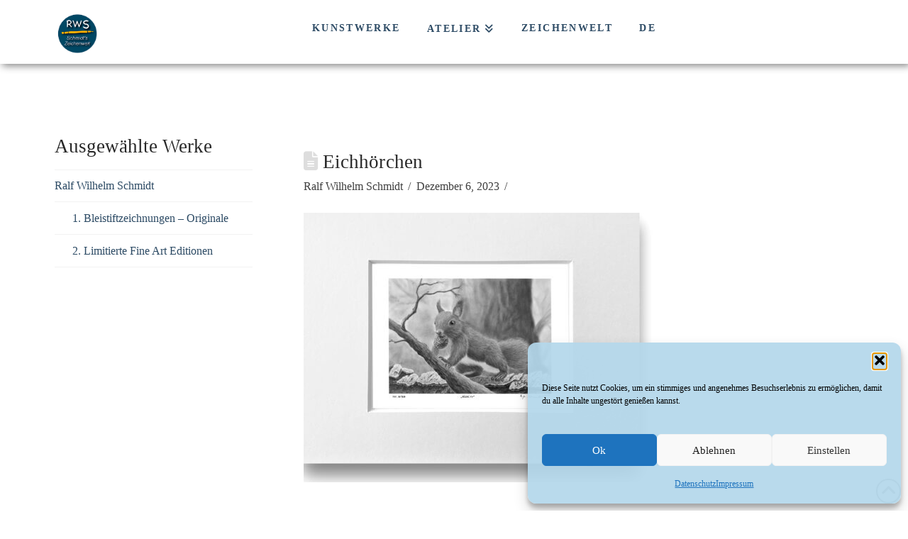

--- FILE ---
content_type: text/html; charset=UTF-8
request_url: https://ralfwilhelmschmidt.de/?attachment_id=26577
body_size: 31421
content:
<!DOCTYPE html><html class="no-js" lang="de"><head><meta charset="UTF-8"><meta name="viewport" content="width=device-width, initial-scale=1.0"><link rel="pingback" href="https://ralfwilhelmschmidt.de/xmlrpc.php"><meta name='robots' content='index, follow, max-image-preview:large, max-snippet:-1, max-video-preview:-1' /><title>Eichhörchen - Ralf Wilhelm Schmidt | Schmidts Zeichenwelt</title><link rel="canonical" href="https://ralfwilhelmschmidt.de/" /><meta property="og:locale" content="de_DE" /><meta property="og:type" content="article" /><meta property="og:title" content="Eichhörchen - Ralf Wilhelm Schmidt | Schmidts Zeichenwelt" /><meta property="og:url" content="https://ralfwilhelmschmidt.de/" /><meta property="og:site_name" content="Ralf Wilhelm Schmidt | Schmidts Zeichenwelt" /><meta property="article:modified_time" content="2023-12-06T19:41:36+00:00" /><meta property="og:image" content="https://ralfwilhelmschmidt.de" /><meta property="og:image:width" content="1920" /><meta property="og:image:height" content="1426" /><meta property="og:image:type" content="image/jpeg" /><meta name="twitter:card" content="summary_large_image" /> <script type="application/ld+json" class="yoast-schema-graph">{"@context":"https://schema.org","@graph":[{"@type":"WebPage","@id":"https://ralfwilhelmschmidt.de/","url":"https://ralfwilhelmschmidt.de/","name":"Eichhörchen - Ralf Wilhelm Schmidt | Schmidts Zeichenwelt","isPartOf":{"@id":"https://ralfwilhelmschmidt.de/#website"},"primaryImageOfPage":{"@id":"https://ralfwilhelmschmidt.de/#primaryimage"},"image":{"@id":"https://ralfwilhelmschmidt.de/#primaryimage"},"thumbnailUrl":"https://ralfwilhelmschmidt.de/wp-content/uploads/2023/12/Eichhoerchen_.jpg","datePublished":"2023-12-06T19:41:02+00:00","dateModified":"2023-12-06T19:41:36+00:00","breadcrumb":{"@id":"https://ralfwilhelmschmidt.de/#breadcrumb"},"inLanguage":"de","potentialAction":[{"@type":"ReadAction","target":["https://ralfwilhelmschmidt.de/"]}]},{"@type":"ImageObject","inLanguage":"de","@id":"https://ralfwilhelmschmidt.de/#primaryimage","url":"https://ralfwilhelmschmidt.de/wp-content/uploads/2023/12/Eichhoerchen_.jpg","contentUrl":"https://ralfwilhelmschmidt.de/wp-content/uploads/2023/12/Eichhoerchen_.jpg","width":1920,"height":1426,"caption":"Eichhörchen Zeichnung"},{"@type":"BreadcrumbList","@id":"https://ralfwilhelmschmidt.de/#breadcrumb","itemListElement":[{"@type":"ListItem","position":1,"name":"Home","item":"https://ralfwilhelmschmidt.de/"},{"@type":"ListItem","position":2,"name":"Eichhörnchen &#8222;Eichi IV&#8220;, Fine Art Print von Bleistiftzeichnung","item":"https://ralfwilhelmschmidt.de/kunstwerke/eichhoerchen-eichi-4-fine-art-print-von-bleistiftzeichnung/"},{"@type":"ListItem","position":3,"name":"Eichhörchen"}]},{"@type":"WebSite","@id":"https://ralfwilhelmschmidt.de/#website","url":"https://ralfwilhelmschmidt.de/","name":"Ralf Wilhelm Schmidt | Schmidts Zeichenwelt","description":"Zeichnungen • Zeichenkurse • Online zeichnen lernen","publisher":{"@id":"https://ralfwilhelmschmidt.de/#/schema/person/08e42fb0a0dc25e2bffd0703fb117484"},"potentialAction":[{"@type":"SearchAction","target":{"@type":"EntryPoint","urlTemplate":"https://ralfwilhelmschmidt.de/?s={search_term_string}"},"query-input":{"@type":"PropertyValueSpecification","valueRequired":true,"valueName":"search_term_string"}}],"inLanguage":"de"},{"@type":["Person","Organization"],"@id":"https://ralfwilhelmschmidt.de/#/schema/person/08e42fb0a0dc25e2bffd0703fb117484","name":"Ralf Wilhelm Schmidt","image":{"@type":"ImageObject","inLanguage":"de","@id":"https://ralfwilhelmschmidt.de/#/schema/person/image/","url":"https://ralfwilhelmschmidt.de/wp-content/uploads/2021/06/S0171271-Kopie.jpg","contentUrl":"https://ralfwilhelmschmidt.de/wp-content/uploads/2021/06/S0171271-Kopie.jpg","width":1585,"height":1318,"caption":"Ralf Wilhelm Schmidt"},"logo":{"@id":"https://ralfwilhelmschmidt.de/#/schema/person/image/"},"description":"Ralf Wilhelm Schmidt zeichnet einzig mit dem Bleistift bis über 2 m große Bleistiftzeichnungen. Vor 12 Jahren begann der ehemalige Forstwirt sich der Naturzeichnung zu widmen und bringt sie lebensecht zu Papier. Neben seinen Kunstwerken bietet er auch Zeichenkurse Live und Online an. Sein bekanntestes Kunstwerk ist die fast 2 m große Bleistiftzeichnung „Young Kingfisher“ die einen jungen Eisvogel in seinem natürlichen Lebensraum zeigt. In seine Ateliergalerie in Caputh kommen jährlich tausende Besucher um seine einzigartigen Kunstwerke zu bestaunen."}]}</script> <link rel='dns-prefetch' href='//www.googletagmanager.com' /><link rel="alternate" type="application/rss+xml" title="Ralf Wilhelm Schmidt | Schmidts Zeichenwelt &raquo; Feed" href="https://ralfwilhelmschmidt.de/feed/" /><link rel="alternate" title="oEmbed (JSON)" type="application/json+oembed" href="https://ralfwilhelmschmidt.de/wp-json/oembed/1.0/embed?url=https%3A%2F%2Fralfwilhelmschmidt.de%2F%3Fattachment_id%3D26577" /><link rel="alternate" title="oEmbed (XML)" type="text/xml+oembed" href="https://ralfwilhelmschmidt.de/wp-json/oembed/1.0/embed?url=https%3A%2F%2Fralfwilhelmschmidt.de%2F%3Fattachment_id%3D26577&#038;format=xml" /><style id='wp-img-auto-sizes-contain-inline-css' type='text/css'>img:is([sizes=auto i],[sizes^="auto," i]){contain-intrinsic-size:3000px 1500px}
/*# sourceURL=wp-img-auto-sizes-contain-inline-css */</style><link rel='stylesheet' id='dashicons-css' href='https://ralfwilhelmschmidt.de/wp-includes/css/dashicons.min.css?ver=6.9' type='text/css' media='all' /><link rel='stylesheet' id='thickbox-css' href='https://ralfwilhelmschmidt.de/wp-includes/js/thickbox/thickbox.css?ver=6.9' type='text/css' media='all' /><link rel='stylesheet' id='german-market-blocks-integrations-css' href='https://ralfwilhelmschmidt.de/wp-content/plugins/woocommerce-german-market/german-market-blocks/build/integrations.css?ver=3.53' type='text/css' media='all' /><link rel='stylesheet' id='german-market-checkout-block-checkboxes-css' href='https://ralfwilhelmschmidt.de/wp-content/plugins/woocommerce-german-market/german-market-blocks/build/blocks/checkout-checkboxes/style-index.css?ver=3.53' type='text/css' media='all' /><link rel='stylesheet' id='german-market-product-charging-device-css' href='https://ralfwilhelmschmidt.de/wp-content/plugins/woocommerce-german-market/german-market-blocks/build/blocks/product-charging-device/style-index.css?ver=3.53' type='text/css' media='all' /><link rel='stylesheet' id='pwgc-wc-blocks-style-css' href='https://ralfwilhelmschmidt.de/wp-content/plugins/pw-woocommerce-gift-cards/assets/css/blocks.css?ver=2.29' type='text/css' media='all' /><link rel='stylesheet' id='essential_addons_cs-swiper-css' href='https://ralfwilhelmschmidt.de/wp-content/plugins/essential-addons-cs/assets/swiper/swiper.min.css' type='text/css' media='all' /><link rel='stylesheet' id='essential_addons_cs-lightbox-css-css' href='https://ralfwilhelmschmidt.de/wp-content/plugins/essential-addons-cs/assets/lightbox/lity.min.css' type='text/css' media='all' /><link rel='stylesheet' id='essential_addons_cs-styles-css' href='https://ralfwilhelmschmidt.de/wp-content/plugins/essential-addons-cs/assets/styles/essential-addons-cs.css' type='text/css' media='all' /><link rel='stylesheet' id='woocommerce-smallscreen-css' href='https://ralfwilhelmschmidt.de/wp-content/plugins/woocommerce/assets/css/woocommerce-smallscreen.css?ver=10.4.3' type='text/css' media='only screen and (max-width: 768px)' /><style id='woocommerce-inline-inline-css' type='text/css'>.woocommerce form .form-row .required { visibility: visible; }
/*# sourceURL=woocommerce-inline-inline-css */</style><link rel='stylesheet' id='cmplz-general-css' href='https://ralfwilhelmschmidt.de/wp-content/plugins/complianz-gdpr/assets/css/cookieblocker.min.css?ver=1766177716' type='text/css' media='all' /><link rel='stylesheet' id='x-stack-css' href='https://ralfwilhelmschmidt.de/wp-content/themes/x/framework/dist/css/site/stacks/renew.css?ver=10.7.10' type='text/css' media='all' /><link rel='stylesheet' id='x-woocommerce-css' href='https://ralfwilhelmschmidt.de/wp-content/themes/x/framework/dist/css/site/woocommerce/renew.css?ver=10.7.10' type='text/css' media='all' /><link rel='stylesheet' id='hurrytimer-css' href='https://ralfwilhelmschmidt.de/wp-content/uploads/hurrytimer/css/569f1336fa194dc6.css?ver=6.9' type='text/css' media='all' /><link rel='stylesheet' id='german-market-blocks-order-button-position-css' href='https://ralfwilhelmschmidt.de/wp-content/plugins/woocommerce-german-market/german-market-blocks/additional-css/order-button-checkout-fields.css?ver=3.53' type='text/css' media='all' /><link rel='stylesheet' id='woocommerce-de_frontend_styles-css' href='https://ralfwilhelmschmidt.de/wp-content/plugins/woocommerce-german-market/css/frontend.min.css?ver=3.53' type='text/css' media='all' /><link rel='stylesheet' id='lepopup-style-css' href='https://ralfwilhelmschmidt.de/wp-content/plugins/halfdata-green-popups/css/style.min.css?ver=7.53' type='text/css' media='all' /><link rel='stylesheet' id='lepopup-font-awesome-all-css' href='https://ralfwilhelmschmidt.de/wp-content/plugins/halfdata-green-popups/css/fontawesome-all.min.css?ver=7.53' type='text/css' media='all' /><link rel='stylesheet' id='airdatepicker-css' href='https://ralfwilhelmschmidt.de/wp-content/plugins/halfdata-green-popups/css/airdatepicker.min.css?ver=7.53' type='text/css' media='all' /><link rel='stylesheet' id='lepopuptab-css' href='https://ralfwilhelmschmidt.de/wp-content/plugins/halfdata-green-popups-tabs/css/style.min.css?ver=2.01' type='text/css' media='all' /><style id='cs-inline-css' type='text/css'>@media (min-width:1200px){.x-hide-xl{display:none !important;}}@media (min-width:979px) and (max-width:1199px){.x-hide-lg{display:none !important;}}@media (min-width:767px) and (max-width:978px){.x-hide-md{display:none !important;}}@media (min-width:480px) and (max-width:766px){.x-hide-sm{display:none !important;}}@media (max-width:479px){.x-hide-xs{display:none !important;}} a,h1 a:hover,h2 a:hover,h3 a:hover,h4 a:hover,h5 a:hover,h6 a:hover,.x-comment-time:hover,#reply-title small a,.comment-reply-link:hover,.x-comment-author a:hover,.x-recent-posts a:hover .h-recent-posts{color:#2c4a64;}a:hover,#reply-title small a:hover{color:rgba(44,74,100,0.74);}.entry-title i,.entry-title svg{color:#dddddd;}.woocommerce .price > .amount,.woocommerce .price > ins > .amount,.woocommerce li.product .entry-header h3 a:hover,.woocommerce .star-rating:before,.woocommerce .star-rating span:before{color:#2c4a64;}a.x-img-thumbnail:hover,li.bypostauthor > article.comment{border-color:#2c4a64;}.woocommerce li.comment.bypostauthor .star-rating-container{border-color:#2c4a64 !important;}.flex-direction-nav a,.flex-control-nav a:hover,.flex-control-nav a.flex-active,.x-dropcap,.x-skill-bar .bar,.x-pricing-column.featured h2,.h-comments-title small,.x-pagination a:hover,.woocommerce-pagination a:hover,.x-entry-share .x-share:hover,.entry-thumb,.widget_tag_cloud .tagcloud a:hover,.widget_product_tag_cloud .tagcloud a:hover,.x-highlight,.x-recent-posts .x-recent-posts-img:after,.x-portfolio-filters{background-color:#2c4a64;}.x-portfolio-filters:hover{background-color:rgba(44,74,100,0.74);}.woocommerce .onsale,.widget_price_filter .ui-slider .ui-slider-range,.woocommerce #comments li.comment.bypostauthor article.comment:before{background-color:#2c4a64;}.x-main{width:calc(72% - 3.20197%);}.x-sidebar{width:calc(100% - 3.20197% - 72%);}.h-landmark{font-weight:300;}.x-comment-author a{color:rgb(63,63,63);}.woocommerce .price > .from,.woocommerce .price > del,.woocommerce p.stars span a:after,.widget_price_filter .price_slider_amount .button,.widget_shopping_cart .buttons .button{color:rgb(63,63,63);}.x-comment-author a,.comment-form-author label,.comment-form-email label,.comment-form-url label,.comment-form-rating label,.comment-form-comment label,.widget_calendar #wp-calendar caption,.widget_calendar #wp-calendar th,.x-accordion-heading .x-accordion-toggle,.x-nav-tabs > li > a:hover,.x-nav-tabs > .active > a,.x-nav-tabs > .active > a:hover{color:#272727;}.widget_calendar #wp-calendar th{border-bottom-color:#272727;}.x-pagination span.current,.woocommerce-pagination span[aria-current],.x-portfolio-filters-menu,.widget_tag_cloud .tagcloud a,.h-feature-headline span i,.widget_price_filter .ui-slider .ui-slider-handle{background-color:#272727;}@media (max-width:978.98px){}html{font-size:14px;}@media (min-width:479px){html{font-size:14px;}}@media (min-width:766px){html{font-size:16px;}}@media (min-width:978px){html{font-size:16px;}}@media (min-width:1199px){html{font-size:16px;}}body{font-style:normal;font-weight:300;color:rgb(63,63,63);background-color:hsl(0,0%,100%);}.w-b{font-weight:300 !important;}h1,h2,h3,h4,h5,h6,.h1,.h2,.h3,.h4,.h5,.h6,.x-text-headline{font-family:inherit;font-style:normal;font-weight:200;}h1,.h1{letter-spacing:.001em;}h2,.h2{letter-spacing:.001em;}h3,.h3{letter-spacing:.001em;}h4,.h4{letter-spacing:.001em;}h5,.h5{letter-spacing:.001em;}h6,.h6{letter-spacing:.001em;}.w-h{font-weight:200 !important;}.x-container.width{width:88%;}.x-container.max{max-width:1200px;}.x-bar-content.x-container.width{flex-basis:88%;}.x-main.full{float:none;clear:both;display:block;width:auto;}@media (max-width:978.98px){.x-main.full,.x-main.left,.x-main.right,.x-sidebar.left,.x-sidebar.right{float:none;display:block;width:auto !important;}}.entry-header,.entry-content{font-size:1rem;}body,input,button,select,textarea{font-family:inherit;}h1,h2,h3,h4,h5,h6,.h1,.h2,.h3,.h4,.h5,.h6,h1 a,h2 a,h3 a,h4 a,h5 a,h6 a,.h1 a,.h2 a,.h3 a,.h4 a,.h5 a,.h6 a,blockquote{color:#272727;}.cfc-h-tx{color:#272727 !important;}.cfc-h-bd{border-color:#272727 !important;}.cfc-h-bg{background-color:#272727 !important;}.cfc-b-tx{color:rgb(63,63,63) !important;}.cfc-b-bd{border-color:rgb(63,63,63) !important;}.cfc-b-bg{background-color:rgb(63,63,63) !important;}.x-btn,.button,[type="submit"]{color:hsl(0,0%,100%);border-color:rgb(44,74,100);background-color:rgb(44,74,100);text-shadow:0 0.075em 0.075em rgba(0,0,0,0.5);border-radius:0.25em;}.x-btn:hover,.button:hover,[type="submit"]:hover{color:rgb(44,74,100);border-color:rgb(44,74,100);background-color:rgba(255,255,255,0.5);text-shadow:0 0.075em 0.075em rgba(0,0,0,0.5);}.x-btn.x-btn-real,.x-btn.x-btn-real:hover{margin-bottom:0.25em;text-shadow:0 0.075em 0.075em rgba(0,0,0,0.65);}.x-btn.x-btn-real{box-shadow:0 0.25em 0 0 #a71000,0 4px 9px rgba(0,0,0,0.75);}.x-btn.x-btn-real:hover{box-shadow:0 0.25em 0 0 #a71000,0 4px 9px rgba(0,0,0,0.75);}.x-btn.x-btn-flat,.x-btn.x-btn-flat:hover{margin-bottom:0;text-shadow:0 0.075em 0.075em rgba(0,0,0,0.65);box-shadow:none;}.x-btn.x-btn-transparent,.x-btn.x-btn-transparent:hover{margin-bottom:0;border-width:3px;text-shadow:none;text-transform:uppercase;background-color:transparent;box-shadow:none;}.woocommerce-MyAccount-navigation-link a{color:rgb(63,63,63);}.woocommerce-MyAccount-navigation-link a:hover,.woocommerce-MyAccount-navigation-link.is-active a{color:#272727;}.cart_item .product-remove a{color:rgb(63,63,63);}.cart_item .product-remove a:hover{color:#272727;}.cart_item .product-name a{color:#272727;}.cart_item .product-name a:hover{color:#2c4a64;}.woocommerce p.stars span a{background-color:#2c4a64;}.x-topbar .p-info,.x-topbar .p-info a,.x-topbar .x-social-global a{color:#ffffff;}.x-topbar .p-info a:hover{color:#959baf;}.x-topbar{background-color:hsla(0,0%,0%,0);}.x-navbar .desktop .x-nav > li:before{padding-top:33px;}.x-navbar .desktop .x-nav > li > a,.x-navbar .desktop .sub-menu li > a,.x-navbar .mobile .x-nav li a{color:#2c4a64;}.x-navbar .desktop .x-nav > li > a:hover,.x-navbar .desktop .x-nav > .x-active > a,.x-navbar .desktop .x-nav > .current-menu-item > a,.x-navbar .desktop .sub-menu li > a:hover,.x-navbar .desktop .sub-menu li.x-active > a,.x-navbar .desktop .sub-menu li.current-menu-item > a,.x-navbar .desktop .x-nav .x-megamenu > .sub-menu > li > a,.x-navbar .mobile .x-nav li > a:hover,.x-navbar .mobile .x-nav li.x-active > a,.x-navbar .mobile .x-nav li.current-menu-item > a{color:#ba975f;}.x-btn-navbar,.x-btn-navbar:hover{color:hsl(0,0%,0%);}.x-navbar .desktop .sub-menu li:before,.x-navbar .desktop .sub-menu li:after{background-color:#2c4a64;}.x-navbar,.x-navbar .sub-menu{background-color:hsl(0,0%,100%) !important;}.x-btn-navbar,.x-btn-navbar.collapsed:hover{background-color:hsla(0,0%,100%,0);}.x-btn-navbar.collapsed{background-color:hsla(0,0%,0%,0);}.x-navbar .desktop .x-nav > li > a:hover > span,.x-navbar .desktop .x-nav > li.x-active > a > span,.x-navbar .desktop .x-nav > li.current-menu-item > a > span{box-shadow:0 2px 0 0 #ba975f;}.x-navbar .desktop .x-nav > li > a{height:90px;padding-top:33px;}.x-navbar .desktop .x-nav > li ul{top:90px;}.x-colophon.bottom{background-color:hsl(0,0%,100%);}.x-colophon.bottom,.x-colophon.bottom a,.x-colophon.bottom .x-social-global a{color:#ffffff;}.x-btn-widgetbar{border-top-color:rgb(3,4,139);border-right-color:rgb(3,4,139);}.x-btn-widgetbar:hover{border-top-color:rgb(15,0,235);border-right-color:rgb(15,0,235);}body.x-navbar-fixed-top-active .x-navbar-wrap{height:90px;}.x-navbar-inner{min-height:90px;}.x-brand{margin-top:5px;font-family:inherit;font-size:70px;font-style:normal;font-weight:700;letter-spacing:-0.035em;color:#272727;}.x-brand:hover,.x-brand:focus{color:#272727;}.x-brand img{width:calc(130px / 2);}.x-navbar .x-nav-wrap .x-nav > li > a{font-family:inherit;font-style:normal;font-weight:900;letter-spacing:0.2em;text-transform:uppercase;}.x-navbar .desktop .x-nav > li > a{font-size:16px;}.x-navbar .desktop .x-nav > li > a:not(.x-btn-navbar-woocommerce){padding-left:20px;padding-right:20px;}.x-navbar .desktop .x-nav > li > a > span{margin-right:-0.2em;}.x-btn-navbar{margin-top:20px;}.x-btn-navbar,.x-btn-navbar.collapsed{font-size:23px;}@media (max-width:979px){body.x-navbar-fixed-top-active .x-navbar-wrap{height:auto;}.x-widgetbar{left:0;right:0;}}.x-colophon.bottom{background-color:hsl(0,0%,100%);}.x-colophon.bottom,.x-colophon.bottom a,.x-colophon.bottom .x-social-global a{color:#ffffff;}.bg .mejs-container,.x-video .mejs-container{position:unset !important;} @font-face{font-family:'FontAwesomePro';font-style:normal;font-weight:900;font-display:block;src:url('https://ralfwilhelmschmidt.de/wp-content/plugins/cornerstone/assets/fonts/fa-solid-900.woff2?ver=6.7.2') format('woff2'),url('https://ralfwilhelmschmidt.de/wp-content/plugins/cornerstone/assets/fonts/fa-solid-900.ttf?ver=6.7.2') format('truetype');}[data-x-fa-pro-icon]{font-family:"FontAwesomePro" !important;}[data-x-fa-pro-icon]:before{content:attr(data-x-fa-pro-icon);}[data-x-icon],[data-x-icon-o],[data-x-icon-l],[data-x-icon-s],[data-x-icon-b],[data-x-icon-sr],[data-x-icon-ss],[data-x-icon-sl],[data-x-fa-pro-icon],[class*="cs-fa-"]{display:inline-flex;font-style:normal;font-weight:400;text-decoration:inherit;text-rendering:auto;-webkit-font-smoothing:antialiased;-moz-osx-font-smoothing:grayscale;}[data-x-icon].left,[data-x-icon-o].left,[data-x-icon-l].left,[data-x-icon-s].left,[data-x-icon-b].left,[data-x-icon-sr].left,[data-x-icon-ss].left,[data-x-icon-sl].left,[data-x-fa-pro-icon].left,[class*="cs-fa-"].left{margin-right:0.5em;}[data-x-icon].right,[data-x-icon-o].right,[data-x-icon-l].right,[data-x-icon-s].right,[data-x-icon-b].right,[data-x-icon-sr].right,[data-x-icon-ss].right,[data-x-icon-sl].right,[data-x-fa-pro-icon].right,[class*="cs-fa-"].right{margin-left:0.5em;}[data-x-icon]:before,[data-x-icon-o]:before,[data-x-icon-l]:before,[data-x-icon-s]:before,[data-x-icon-b]:before,[data-x-icon-sr]:before,[data-x-icon-ss]:before,[data-x-icon-sl]:before,[data-x-fa-pro-icon]:before,[class*="cs-fa-"]:before{line-height:1;}@font-face{font-family:'FontAwesome';font-style:normal;font-weight:900;font-display:block;src:url('https://ralfwilhelmschmidt.de/wp-content/plugins/cornerstone/assets/fonts/fa-solid-900.woff2?ver=6.7.2') format('woff2'),url('https://ralfwilhelmschmidt.de/wp-content/plugins/cornerstone/assets/fonts/fa-solid-900.ttf?ver=6.7.2') format('truetype');}[data-x-icon],[data-x-icon-s],[data-x-icon][class*="cs-fa-"]{font-family:"FontAwesome" !important;font-weight:900;}[data-x-icon]:before,[data-x-icon][class*="cs-fa-"]:before{content:attr(data-x-icon);}[data-x-icon-s]:before{content:attr(data-x-icon-s);}@font-face{font-family:'FontAwesomeRegular';font-style:normal;font-weight:400;font-display:block;src:url('https://ralfwilhelmschmidt.de/wp-content/plugins/cornerstone/assets/fonts/fa-regular-400.woff2?ver=6.7.2') format('woff2'),url('https://ralfwilhelmschmidt.de/wp-content/plugins/cornerstone/assets/fonts/fa-regular-400.ttf?ver=6.7.2') format('truetype');}@font-face{font-family:'FontAwesomePro';font-style:normal;font-weight:400;font-display:block;src:url('https://ralfwilhelmschmidt.de/wp-content/plugins/cornerstone/assets/fonts/fa-regular-400.woff2?ver=6.7.2') format('woff2'),url('https://ralfwilhelmschmidt.de/wp-content/plugins/cornerstone/assets/fonts/fa-regular-400.ttf?ver=6.7.2') format('truetype');}[data-x-icon-o]{font-family:"FontAwesomeRegular" !important;}[data-x-icon-o]:before{content:attr(data-x-icon-o);}@font-face{font-family:'FontAwesomeLight';font-style:normal;font-weight:300;font-display:block;src:url('https://ralfwilhelmschmidt.de/wp-content/plugins/cornerstone/assets/fonts/fa-light-300.woff2?ver=6.7.2') format('woff2'),url('https://ralfwilhelmschmidt.de/wp-content/plugins/cornerstone/assets/fonts/fa-light-300.ttf?ver=6.7.2') format('truetype');}@font-face{font-family:'FontAwesomePro';font-style:normal;font-weight:300;font-display:block;src:url('https://ralfwilhelmschmidt.de/wp-content/plugins/cornerstone/assets/fonts/fa-light-300.woff2?ver=6.7.2') format('woff2'),url('https://ralfwilhelmschmidt.de/wp-content/plugins/cornerstone/assets/fonts/fa-light-300.ttf?ver=6.7.2') format('truetype');}[data-x-icon-l]{font-family:"FontAwesomeLight" !important;font-weight:300;}[data-x-icon-l]:before{content:attr(data-x-icon-l);}@font-face{font-family:'FontAwesomeBrands';font-style:normal;font-weight:normal;font-display:block;src:url('https://ralfwilhelmschmidt.de/wp-content/plugins/cornerstone/assets/fonts/fa-brands-400.woff2?ver=6.7.2') format('woff2'),url('https://ralfwilhelmschmidt.de/wp-content/plugins/cornerstone/assets/fonts/fa-brands-400.ttf?ver=6.7.2') format('truetype');}[data-x-icon-b]{font-family:"FontAwesomeBrands" !important;}[data-x-icon-b]:before{content:attr(data-x-icon-b);}.woocommerce .button.product_type_simple:before,.woocommerce .button.product_type_variable:before,.woocommerce .button.single_add_to_cart_button:before{font-family:"FontAwesome" !important;font-weight:900;}.widget.widget_rss li .rsswidget:before{content:"\f35d";padding-right:0.4em;font-family:"FontAwesome";} h1,.h1,h2,.h2,h3,.h3{line-height:1.3;}h4,.h4,h5,.h5 h6,.h6{line-height:1.5;}input[type=text],input[type=email]{height:50px;border-radius:3px;}.masthead{position:absolute;width:100%;}.single-post .masthead{position:relative;width:auto;background-color:#001937;}@media (max-width:979px){.masthead{position:relative;width:auto;background-color:#001937;}}.vat{vertical-align:top !important;}.vam{vertical-align:middle !important;}.vab{vertical-align:bottom !important;}.zoom-in-effect{-webkit-transition:all 1s ease;-moz-transition:all 1s ease;-ms-transition:all 1s ease;-o-transition:all 1s ease;transition:all 1s ease;}.zoom-in-effect:hover{-webkit-transform:scale(1.15);-moz-transform:scale(1.15);-ms-transform:scale(1.15);-o-transform:scale(1.15);transform:scale(1.15);}.js .x-column{overflow:show;}.x-btn-navbar,.x-btn-navbar.collapsed:hover{box-shadow:none;-moz-box-shadow:none;-webkit-box-shadow:none;}.x-navbar{box-shadow:3px 3px 10px #888888;}.hentry:first-child{margin-top:70px;}footer.x-colophon.top{background:hsla(208,39%,28%,0.9);}footer.x-colophon.bottom{padding:0;background:rgba(44,73,99);}.x-colophon h4.h-widget{color:#fff;}.x-colophon p,.x-colophon a{color:rgba(255,255,255,0.5);font-size:16px;}.x-colophon a:hover{color:#fff;}.x-container.flexrow.max.width{display:flex;}.flexrow .x-video{margin-bottom:0;}.x-btn,.button,[type="submit"]{text-shadow:none;padding:0.5em 1em;}.eacs-entry-title a{font-weight:600;}@media only screen and (min-width:768px){.eacs-post-block-grid .eacs-post-block-item:nth-child(1),.eacs-post-block-grid .eacs-post-block-item:nth-child(2){flex:1 1 30%;}}
/*# sourceURL=cs-inline-css */</style> <script type="text/javascript" src="https://ralfwilhelmschmidt.de/wp-includes/js/jquery/jquery.min.js?ver=3.7.1" id="jquery-core-js"></script> <script type="text/javascript" src="https://ralfwilhelmschmidt.de/wp-includes/js/jquery/jquery-migrate.min.js?ver=3.4.1" id="jquery-migrate-js"></script> <script type="text/javascript" src="https://ralfwilhelmschmidt.de/wp-content/plugins/woocommerce/assets/js/jquery-blockui/jquery.blockUI.min.js?ver=2.7.0-wc.10.4.3" id="wc-jquery-blockui-js" data-wp-strategy="defer"></script> <script type="text/javascript" src="https://ralfwilhelmschmidt.de/wp-content/plugins/woocommerce/assets/js/js-cookie/js.cookie.min.js?ver=2.1.4-wc.10.4.3" id="wc-js-cookie-js" data-wp-strategy="defer"></script> <script type="text/javascript" id="WCPAY_ASSETS-js-extra">var wcpayAssets = {"url":"https://ralfwilhelmschmidt.de/wp-content/plugins/woocommerce-payments/dist/"};
//# sourceURL=WCPAY_ASSETS-js-extra</script> <script type="text/javascript" id="wc-cart-fragments-js-extra">var wc_cart_fragments_params = {"ajax_url":"/wp-admin/admin-ajax.php","wc_ajax_url":"/?wc-ajax=%%endpoint%%","cart_hash_key":"wc_cart_hash_ddfee397a7b2ed130be8c537ef17d198","fragment_name":"wc_fragments_ddfee397a7b2ed130be8c537ef17d198","request_timeout":"5000"};
//# sourceURL=wc-cart-fragments-js-extra</script> <script type="text/javascript" src="https://ralfwilhelmschmidt.de/wp-content/plugins/woocommerce/assets/js/frontend/cart-fragments.min.js?ver=10.4.3" id="wc-cart-fragments-js" defer="defer" data-wp-strategy="defer"></script> <script type="text/javascript" id="woocommerce_de_frontend-js-extra">var sepa_ajax_object = {"ajax_url":"https://ralfwilhelmschmidt.de/wp-admin/admin-ajax.php","nonce":"df865dd83b"};
var woocommerce_remove_updated_totals = {"val":"0"};
var woocommerce_payment_update = {"val":"1"};
var german_market_price_variable_products = {"val":"gm_default"};
var german_market_price_variable_theme_extra_element = {"val":"none"};
var german_market_legal_info_product_reviews = {"element":".woocommerce-Reviews .commentlist","activated":"off"};
var ship_different_address = {"message":"\u003Cp class=\"woocommerce-notice woocommerce-notice--info woocommerce-info\" id=\"german-market-puchase-on-account-message\"\u003E\"Lieferung an eine andere Adresse senden\" ist f\u00fcr die gew\u00e4hlte Zahlungsart \"Kauf auf Rechnung\" nicht verf\u00fcgbar und wurde deaktiviert!\u003C/p\u003E","before_element":".woocommerce-checkout-payment"};
//# sourceURL=woocommerce_de_frontend-js-extra</script> <script type="text/javascript" src="https://ralfwilhelmschmidt.de/wp-content/plugins/woocommerce-german-market/js/WooCommerce-German-Market-Frontend.min.js?ver=3.53" id="woocommerce_de_frontend-js"></script> 
 <script type="text/javascript" src="https://www.googletagmanager.com/gtag/js?id=GT-K52G4TQ" id="google_gtagjs-js" async></script> <script type="text/javascript" id="google_gtagjs-js-after">window.dataLayer = window.dataLayer || [];function gtag(){dataLayer.push(arguments);}
gtag("set","linker",{"domains":["ralfwilhelmschmidt.de"]});
gtag("js", new Date());
gtag("set", "developer_id.dZTNiMT", true);
gtag("config", "GT-K52G4TQ", {"googlesitekit_post_type":"attachment"});
 window._googlesitekit = window._googlesitekit || {}; window._googlesitekit.throttledEvents = []; window._googlesitekit.gtagEvent = (name, data) => { var key = JSON.stringify( { name, data } ); if ( !! window._googlesitekit.throttledEvents[ key ] ) { return; } window._googlesitekit.throttledEvents[ key ] = true; setTimeout( () => { delete window._googlesitekit.throttledEvents[ key ]; }, 5 ); gtag( "event", name, { ...data, event_source: "site-kit" } ); }; 
//# sourceURL=google_gtagjs-js-after</script> <link rel="https://api.w.org/" href="https://ralfwilhelmschmidt.de/wp-json/" /><link rel="alternate" title="JSON" type="application/json" href="https://ralfwilhelmschmidt.de/wp-json/wp/v2/media/26577" /><link rel='shortlink' href='https://ralfwilhelmschmidt.de/?p=26577' /> <style type="text/css">/* Preise in Shop- und Kategorieübersicht ausblenden */
.woocommerce ul.products li.product .price {
    display: none;
}</style>
<style type="text/css">.lepopup-element-checkbox label {
  font-size: 16px !important;
}</style>
<style type="text/css">.woocommerce-checkout .woocommerce-message {
  display: none !important;
}</style>
<style type="text/css">.widget_product_categories .cat-item-20 > a {
  pointer-events: none;
  color: inherit;
  text-decoration: none;
  cursor: default;
  font-weight: normal;
  text-transform: none;
}
@media only screen and (max-width: 480px) {
  .woocommerce-checkout, .woocommerce-cart {
    font-size: 17px !important;
    line-height: 1.6 !important;
  }

  .woocommerce-checkout h3, .woocommerce-cart h2 {
    font-size: 19px !important;
  }
.woocommerce-checkout .product-name .wc-item-meta {
  display: none !important;
}</style><meta name="generator" content="Site Kit by Google 1.168.0" /><style>.cmplz-hidden {
					display: none !important;
				}</style><meta name="google-site-verification" content="WdcH3KtirAitRh7pFcEZPgvmejca9_GwRw9z6Ptr5FU" /> <noscript><style>.woocommerce-product-gallery{ opacity: 1 !important; }</style></noscript> <script>var lepopup_customjs_handlers={};var lepopup_cookie_value="ilovelencha";var lepopup_events_data={};var lepopup_content_id="26577";</script><script>function lepopup_add_event(_event,_data){if(typeof _lepopup_add_event == typeof undefined){jQuery(document).ready(function(){_lepopup_add_event(_event,_data);});}else{_lepopup_add_event(_event,_data);}}</script><script>if (typeof lepopuptab == typeof undefined) var lepopuptab = new Array();
lepopuptab.push("tab-2021-11-03-08-33-37");</script><link rel="icon" href="https://ralfwilhelmschmidt.de/wp-content/uploads/2025/12/cropped-Logo-Ralf-Wilhelm-Schmidt-Schmidts-Zeichenwelt--32x32.png" sizes="32x32" /><link rel="icon" href="https://ralfwilhelmschmidt.de/wp-content/uploads/2025/12/cropped-Logo-Ralf-Wilhelm-Schmidt-Schmidts-Zeichenwelt--192x192.png" sizes="192x192" /><link rel="apple-touch-icon" href="https://ralfwilhelmschmidt.de/wp-content/uploads/2025/12/cropped-Logo-Ralf-Wilhelm-Schmidt-Schmidts-Zeichenwelt--180x180.png" /><meta name="msapplication-TileImage" content="https://ralfwilhelmschmidt.de/wp-content/uploads/2025/12/cropped-Logo-Ralf-Wilhelm-Schmidt-Schmidts-Zeichenwelt--270x270.png" /><style type="text/css" id="wp-custom-css">/*Cookie Feld halbtransparent*/
.cmplz-cookiebanner {
  background-color: rgba(180, 215, 235, 0.92) !important;
}


/*Menu Zentrieren oben*/
.masthead-inline .desktop .x-nav {
    float: none;
    display: flex;
    justify-content: center;
}


/*Kategorien ausblenden im shop Zeichenkurse und Workshops*/

.cat-item-178, .cat-item-240 {display:none}


.checkbox input[type="checkbox"]{
  width: 30px;
	height: 30px;
  top: -4px;
right: 10px
}


/*FontSize runter weil sich sonst das menü verschiebt*/
.x-navbar .desktop .x-nav > li > a {
    font-size: 14px;
}

.x-navbar .x-nav-wrap .x-nav > li > a {
	letter-spacing: 0.17em;}

/* Hide gt_switcher_wrapper on desktop */
@media (min-width: 979px) {
  .gt_switcher_wrapper {
    display: none !important;
  }
}

.gt_switcher_wrapper {
    top: 26px!important;
		right: 75px!important;
position:absolute!important;
}

.cmplz-link .cookie-statement{
  display: none;
}

.entry-content a[href="https://ralfwilhelmschmidt.de/produkte/"] {
  display: none;
}

#payment .payment_methods li[class*=payment_method_woocommerce_payments] label {
    /* display: inline; */
    display: block!important;
}

input[type=text], input[type=email] {
    height: 40px;
    border-radius: 2px;
    font-size: 17px;
}

.woocommerce-checkout .woocommerce-checkout-review-order .payment_methods input[type="radio"]:checked + label {
    background-color: #009c1f !important;
}

/*mobileMenu 100% click width instead of button*/
.x-sub-toggle{
    width: 90%;
    text-align: right;
}
.x-sub-toggle>span {
    letter-spacing: 7px!important;
}
.posted_in {display:none}
.woocommerce-MyAccount-navigation-link--downloads {display:none}

.page-id-28957  #wpca-box {
    display: none !important;
}
.page-id-28957 .x-container.offset,
.page-id-26893 .x-container.offset,
.page-id-27767 .x-container.offset,
.page-id-27838 .x-container.offset {
    margin-top: 1em !important;
}



.lepopup-cr-box label {transform:scale(1.5);}

.woocommerce-message a{
    font-size: 20px!important;
}
@media screen and (max-width: 782px)
{
.woocommerce-message a{
	  margin: 30px!important;
border: solid !important;
display: block!important;
text-align: center!important;
	    padding: 20px!important;
    float: none;}
}

/* Add a pseudo-element above the PayPal express description to act as a separator */
.eh_paypal_express_description::before {
    content: ""; /* Required for pseudo-elements */
    display: block; /* Make it a block-level element */
    margin: 20px 0; /* Add space above and below the pseudo-element */
    border-top: 1px solid #ccc; /* Creates the line, adjust color as needed */
}

/* Adjust the margin of the PayPal express description to create more space if needed */
.eh_paypal_express_description {
    margin-top: 30px; /* Increase space above the description, adjust as needed */
}

/* You may want to adjust the margin below the "Weiter zur Kasse" button for consistency */
.checkout-button.button.alt.wc-forward {
    margin-bottom: 20px; /* Adjust space below the button */
}


[class*=woocommerce] .price {
    margin-top: 15px;
}

.woocommerce-Price-currencySymbol{
    padding-left: 5px;
}


.p-Input {
    min-height: 50px!important;
}

.wgm-widerruf{text-decoration:underline;}
.payment_method_paypal a{font-size:14px;}
label{
    font-size: 22px;
}

.wpca-lay-out-content p, .wpca-lay-out-content a {
    font-size: 14px!important;
    line-height: 17px!important;
}


.woocommerce-price-suffix, .woocommerce-de_price_taxrate
{display:none;}


/*.current-cat.cat-parent {font-weight:300!important;}
.current-cat.cat-parent .children{font-weight:700!important;}*/
.current-cat ul.children li {
    font-weight: 400;
}
.page-id-4183 #lepopuptab-tab-2021-11-03-08-33-37{
    display: none!important;
}

#pwgc-redeem-gift-card-container input{
    display: block;
    margin: auto;
	  margin-top: 10px
}

#pwgc-redeem-gift-card-container label
{
    padding-top: 33px;
    font-size: 25px;
    margin-bottom: -15px;
}
.checkout-button.wc-forward{
    font-size: 23px;
}

.wc-proceed-to-checkout {
    text-align: center;
}

.x-row-inner {
	display: block;}

.x-btn-widgetbar{display:none!important;}

.ipt-uif-custom-material-default .ui-button.small, .ipt-uif-custom-material-default .ui-widget-content .ui-button.small {
	font-size: 1.6em;]}

.cat-item .current-cat{
    font-weight: 700;
}

[class*=woocommerce] .cart .actions .coupon {
    display: flex;
    flex-flow: column nowrap;
    justify-content: center;
    align-items: inherit;
    padding-top: 0em;
}

[class*=woocommerce] .cart .actions>input, [class*=woocommerce] .cart .actions>button {

    float: right;
}

@media only screen and (max-width: 1280px) {

.type-page.hentry:first-child {
    margin-top: 0;
}

}

.related {display:none}

.description_tab {display:none;}

.comment-form-url {display:none!important;}

.eh_paypal_express_description small{
    font-weight: 700;
    font-size: 14px;
}


.woocommerce_de_versandkosten{display:none;}


.woocommerce-message{
    COLOR: white;
    background-color: darkorchid;
    font-weight: 700;
}

#payment > ul > li.wc_payment_method.payment_method_bacs > label

{
    font-size: 24px;
}


#payment > ul > li.wc_payment_method.payment_method_paypal > label

{
    font-size: 24px;
}

@media (max-width: 480px){
.woocommerce-account form .payment_methods label img, .woocommerce-checkout form .payment_methods label img {
    display: block!important;
}}

.sku_wrapper{display:none!important;}

.product_cat-zeichenkurse .versandkosten {display:none!important;}

.product_cat-zeichenkurse .woocommerce_de_versandkosten {display:none!important;}


@media only screen and (max-width: 980px) {
.single-product.woocommerce-page .x-container.max.width.offset {
padding-top: 30px;
flex-direction: column;
}
}

.newsletterbutton {
	background-color:#014d80;
	border-radius:8px;
	display:inline-block;
	cursor:pointer;
	color:#ffffff;
	font-family:Arial;
	font-size:20px;
	font-weight:bold;
	padding:13px 32px;
	text-decoration:none;
	text-shadow:0px 1px 0px #3d768a;
}
.newsletterbutton:hover {
	background-color:#004c67;
	color:#ffffff;
}


.woocommerce li.product .star-rating-container {
opacity: 1;
}
.woocommerce li.product .star-rating-container .star-rating span:before {
color: #ffde3b;
}
.woocommerce li.product .star-rating-container .star-rating:before {
color: #FF9800;
}
and I think white background for the starts look kinda better, if you think so then this is the code

.woocommerce li.product .star-rating-container {
background-color: rgba(255, 255, 255, 0.7);
}

@media only screen and (max-width: 980px) {
.woocommerce-page .x-container.max.width.offset {
display: flex;
flex-direction: column-reverse;
margin: auto;
	}}

.woocommerce-product-gallery__trigger
{display:none;}

.flex-control-nav.flex-control-thumbs {
    top: 0;
    right: 0;
    padding: 0em;
}

.flex-control-thumbs{
    font-size: 2rem;

}

.cocoen-drag {left: 75%;}
.eacs-img-comp-container > div:first-child, picture .eacs-img-comp-container > div {width:75%}

.x-feature-box-connector {display: none !important;}

.woocommerce .cart .actions {
    padding: 20px;
}

.coupon{
    float: left;
}

.x-header-landmark {
    padding-top: 80px;
}

.woocommerce-account .button, .woocommerce-checkout .button {
    color: white;
}
.widget_shopping_cart_content .jde_hint {display:none}

.x-header-landmark {display:none}

.x-container.offset {
    margin: 9em auto;
}

.woocommerce-MyAccount-navigation a{
    font-size: 20px;
}

.woocommerce li.product .entry-header .price>.amount, .woocommerce li.product .entry-header .price>ins>.amount {
    color: blue;
}

.page-id-4418 .u-column2{
    margin-top: 80px;
}

.product-remove{
    font-size: 60px;
}

.woocommerce-mini-cart__buttons a{
    font-size: 14px!important;
	  color: blue!important;
}


.woocommerce .product .related.products h2 {
    text-transform: none;
}

.ajax_add_to_cart{
    display: none!important;
}

.woocommerce-result-count{
    display: none;
}
/*@media only screen and (min-width: 980px) {
.woocommerce #content div.product div.images, .woocommerce #content div.product div.summary, .woocommerce div.product div.images, .woocommerce div.product div.summary, .woocommerce-page #content div.product div.images, .woocommerce-page #content div.product div.summary, .woocommerce-page div.product div.images, .woocommerce-page div.product div.summary {
    float: left;
    width: 47%;
	margin-right:3%;
}}*/

.entry-product .entry-wrap .woocommerce-de_price_taxrate {
display:none!important;
}

/* WOOCOMMERCE CART PAGE MOBILE */
@media only screen and (max-width: 767px){
	[class*=woocommerce] .cart .actions .coupon {
	    display: block;
			padding-top: 20px;
	}
	
	[class*=woocommerce] .cart .actions .coupon>input[type=text] {
			width: 100%!Important;
	}

	[class*=woocommerce] .cart .actions>button.button.wp-element-button {
	    margin: 10px auto 15px;
	}
}

@media only screen and (max-width: 767px) {
	[class*=woocommerce] .cart.shop_table button.button.wp-element-button, input#pwgc-apply-gift-card {
			width: 100%!important;
	    max-width: 300px;
	    float: left!important;
	}
}
/* Für alle Bildschirmgrößen */
.woocommerce-ordering, .woocommerce-product-search {
	display: none !important;
}
/* Zahlungsweise fett und größer */
.woocommerce-checkout h3 {
    font-size: 28px !important; /* Schriftgröße etwas größer */
    font-weight: bold !important; /* Fett */
    color: #333 !important;
}

/* Professionelles Button-Design für die Zahlungsoptionen */
.woocommerce-checkout .payment_methods label {
    display: flex;
    align-items: center;
    justify-content: center;
    padding: 15px 20px;
    background-color: #1E5A77; /* Blauer Hintergrund, passend zur Webseite */
    color: white;
    font-size: 18px;
    font-weight: bold;
    border: 2px solid #1E5A77; /* Rahmen in der gleichen Farbe */
    border-radius: 8px; /* Abgerundete Ecken */
    cursor: pointer;
    transition: background-color 0.3s ease, border-color 0.3s ease;
    text-align: center;
    width: 100%; /* Volle Breite der Buttons */
    margin-bottom: 10px; /* Abstand zwischen den Buttons */
}

/* Hover-Effekt für die Buttons */
.woocommerce-checkout .payment_methods label:hover {
    background-color: #154a5c; /* Dunklere Farbe beim Hover */
    border-color: #154a5c;
}

/* Stil für den ausgewählten Button */
.woocommerce-checkout .payment_methods input[type="radio"]:checked + label {
    background-color: #154a5c !important; /* Dunklerer Farbton bei Auswahl */
    border-color: #fff !important; /* Weißer Rahmen bei Auswahl */
}

/* Entferne die kleinen Kästchen neben den Buttons */
.woocommerce-checkout .payment_methods input[type="radio"] {
    display: none !important; /* Versteckt die kleinen Radio-Button-Kästchen */
}

/* Größere Eingabefelder für Kredit-/Debitkarteninformationen */
.woocommerce-checkout .woocommerce-credit-card-form input[type="text"],
.woocommerce-checkout .woocommerce-credit-card-form input[type="tel"],
.woocommerce-checkout .woocommerce-credit-card-form input[type="password"] {
    width: 100% !important; /* Volle Breite des Containers */
    height: 50px !important; /* Höhe der Felder verdoppeln */
    font-size: 18px !important; /* Größere Schriftgröße für bessere Lesbarkeit */
    padding: 10px !important; /* Innenabstand erhöhen */
    border: 2px solid #1E5A77 !important; /* Rahmen in Webseitenfarbe */
    border-radius: 5px !important; /* Leicht abgerundete Ecken */
    box-sizing: border-box !important; /* Sicherstellen, dass das Padding berücksichtigt wird */
}

/* Optional: Hover-Effekt für Eingabefelder */
.woocommerce-checkout .woocommerce-credit-card-form input[type="text"]:hover,
.woocommerce-checkout .woocommerce-credit-card-form input[type="tel"]:hover,
.woocommerce-checkout .woocommerce-credit-card-form input[type="password"]:hover {
    border-color: #154a5c !important; /* Dunklerer Rahmen bei Hover */
}

/* Verstecke den Text "0 % effektiver Jahreszins..." an der alten Position */
.woocommerce-checkout .woocommerce-info {
    display: none !important;
}

/* Platziere den Text "Später bezahlen in monatlichen Raten" direkt unter dem PayPal-Button */
.payment_box.payment_method_paypal {
    position: relative;
}

.payment_box.payment_method_paypal:after {
    content: 'Später bezahlen in monatlichen Raten.'; /* Neuer Text */
    display: block;
    font-size: 14px;
    color: #333;
    margin-top: 10px;
    text-align: center;
}
/* Vergrößere den Button "Zahlungspflichtig bestellen" */
.woocommerce-checkout .button {
    font-size: 20px !important; /* Größere Schriftgröße */
    padding: 20px 40px !important; /* Erhöht das Padding, um den Button insgesamt größer zu machen */
    width: 100% !important; /* Stellt sicher, dass der Button die volle Breite einnimmt */
    background-color: #1E5A77 !important; /* Webseitenfarbe für Konsistenz */
    border-radius: 8px !important; /* Leicht abgerundete Ecken */
    text-align: center !important; /* Zentriert den Text im Button */
    border: 2px solid #1E5A77 !important; /* Rahmen in Webseitenfarbe */
}

/* Hover-Effekt für den Button */
.woocommerce-checkout .button:hover {
    background-color: #154a5c !important; /* Dunklere Farbe beim Hover */
    border-color: #154a5c !important;
}

/* Stil für den unteren Button ohne doppeltes "Zahlungspflichtig bestellen" */
button#place_order {
    font-size: 24px;
    font-weight: normal;
    padding: 10px;
    background-color: #1E5A77;
    color: white;
    text-decoration: none;
}
.page-id-28957 {
    margin: 0 !important;
    padding: 0 !important;
}

.woocommerce-checkout label {
    font-size: 12px !important;
    font-weight: normal !important;
    color: #333;
}
	@media only screen and (max-width: 480px) {
  .woocommerce-product-details__short-description,
  .woocommerce div.product .summary,
  .woocommerce-page div.product .summary {
    font-size: 17px;
    line-height: 1.6;
  }
		.woocommerce-breadcrumb {
    display: none !important;
}
.gtranslate-menu {
  margin-left: 15px;
}
.gtranslate-menu a {
  text-decoration: none;
  font-size: inherit;
  color: inherit;
}
/* GTranslate Menüpunkt optisch anpassen */
.gtranslate-menu {
  display: inline-block;
  margin-left: 15px;
}

.gtranslate-menu .switcher {
  display: inline-block;
}

.gtranslate-menu .switcher a {
  color: inherit !important;
  text-decoration: none !important;
  font-size: inherit;
  font-weight: inherit;
  padding: 0 !important;
  margin: 0 !important;
}
/* Mobile-Fix: schlankere und einheitliche Gutschein-/Geschenkkarten-Buttons */
@media only screen and (max-width: 768px) {

    /* Buttons kompakter gestalten */
    .woocommerce-cart .coupon .button,
    .woocommerce-cart .wc-gift-card-form .button {
        width: 100% !important;
        display: block !important;
        padding: 10px 16px !important;   /* Höhe reduziert */
        background-color: #1E5A77 !important;
        color: #fff !important;
        font-size: 16px !important;
        border: none !important;
        border-radius: 6px !important;
        text-align: center !important;
    }

    /* Eingabefelder dazu passend */
    .woocommerce-cart .coupon input.input-text,
    .woocommerce-cart .wc-gift-card-form input.input-text {
        width: 100% !important;
        font-size: 16px !important;
        padding: 10px 14px !important;
    }</style><link rel='stylesheet' id='wc-blocks-style-css' href='https://ralfwilhelmschmidt.de/wp-content/plugins/woocommerce/assets/client/blocks/wc-blocks.css?ver=wc-10.4.3' type='text/css' media='all' /></head><body data-rsssl=1 data-cmplz=1 class="attachment wp-singular attachment-template-default single single-attachment postid-26577 attachmentid-26577 attachment-jpeg wp-theme-x theme-x woocommerce-no-js x-renew x-full-width-layout-active x-sidebar-content-active x-post-meta-disabled x-navbar-fixed-top-active cornerstone-v7_7_10 x-v10_7_10"><div id="x-root" class="x-root"><div id="top" class="site"><header class="masthead masthead-inline" role="banner"><div class="x-navbar-wrap"><div class="x-navbar"><div class="x-navbar-inner"><div class="x-container max width"> <a href="https://ralfwilhelmschmidt.de/" class="x-brand img"> <img src="//ralfwilhelmschmidt.de/wp-content/uploads/2025/12/Logo-Ralf-Wilhelm-Schmidt-Schmidts-Zeichenwelt-.png" alt="Ralf Wilhelm Schmidt | Schmidts Zeichenwelt"></a> <a href="#" id="x-btn-navbar" class="x-btn-navbar collapsed" data-x-toggle="collapse-b" data-x-toggleable="x-nav-wrap-mobile" aria-expanded="false" aria-controls="x-nav-wrap-mobile" role="button"> <i class='x-framework-icon x-icon-bars' data-x-icon-s='&#xf0c9;' aria-hidden=true></i> <span class="visually-hidden">Navigation</span> </a><nav class="x-nav-wrap desktop" role="navigation"><ul id="menu-header-menue" class="x-nav"><li id="menu-item-29839" class="menu-item menu-item-type-custom menu-item-object-custom menu-item-29839"><a href="https://ralfwilhelmschmidt.de/kunstwerke-ralf-wilhelm-schmidt/"><span>Kunstwerke<i class="x-icon x-framework-icon x-framework-icon-menu" aria-hidden="true" data-x-icon-s="&#xf103;"></i></span></a></li><li id="menu-item-29865" class="menu-item menu-item-type-custom menu-item-object-custom menu-item-has-children menu-item-29865"><a href="#"><span>Atelier<i class="x-icon x-framework-icon x-framework-icon-menu" aria-hidden="true" data-x-icon-s="&#xf103;"></i></span></a><ul class="sub-menu"><li id="menu-item-497" class="menu-item menu-item-type-post_type menu-item-object-page menu-item-497"><a href="https://ralfwilhelmschmidt.de/kunstgalerie-schmidt-in-caputh/"><span>Atelierbesuch / Ausstellungen<i class="x-icon x-framework-icon x-framework-icon-menu" aria-hidden="true" data-x-icon-s="&#xf103;"></i></span></a></li><li id="menu-item-29864" class="menu-item menu-item-type-post_type menu-item-object-page menu-item-29864"><a href="https://ralfwilhelmschmidt.de/workshops-im-atelier-in-caputh/"><span>Workshops im Atelier<i class="x-icon x-framework-icon x-framework-icon-menu" aria-hidden="true" data-x-icon-s="&#xf103;"></i></span></a></li><li id="menu-item-4505" class="menu-item menu-item-type-post_type menu-item-object-page menu-item-4505"><a href="https://ralfwilhelmschmidt.de/kuenstler-vita/"><span>Über mich<i class="x-icon x-framework-icon x-framework-icon-menu" aria-hidden="true" data-x-icon-s="&#xf103;"></i></span></a></li><li id="menu-item-10162" class="menu-item menu-item-type-post_type menu-item-object-page menu-item-10162"><a href="https://ralfwilhelmschmidt.de/portrait-zeichnung-dein-wunschmotiv/"><span>Auftragszeichnungen<i class="x-icon x-framework-icon x-framework-icon-menu" aria-hidden="true" data-x-icon-s="&#xf103;"></i></span></a></li><li id="menu-item-35392" class="menu-item menu-item-type-post_type menu-item-object-page menu-item-35392"><a href="https://ralfwilhelmschmidt.de/kontakt/"><span>Kontakt<i class="x-icon x-framework-icon x-framework-icon-menu" aria-hidden="true" data-x-icon-s="&#xf103;"></i></span></a></li></ul></li><li id="menu-item-29841" class="menu-item menu-item-type-custom menu-item-object-custom menu-item-29841"><a href="https://ralfwilhelmschmidt.de/schmidts-zeichenwelt-online-zeichnen-lernen/"><span>Zeichenwelt<i class="x-icon x-framework-icon x-framework-icon-menu" aria-hidden="true" data-x-icon-s="&#xf103;"></i></span></a></li><li class="menu-item menu-item-gtranslate menu-item-has-children notranslate"><a href="#" data-gt-lang="de" class="gt-current-wrapper notranslate">DE</a><ul class="dropdown-menu sub-menu"><li class="menu-item menu-item-gtranslate-child"><a href="#" data-gt-lang="en" class="notranslate">EN</a></li><li class="menu-item menu-item-gtranslate-child"><a href="#" data-gt-lang="de" class="gt-current-lang notranslate">DE</a></li></ul></li></ul></nav><div id="x-nav-wrap-mobile" class="x-nav-wrap mobile x-collapsed" data-x-toggleable="x-nav-wrap-mobile" data-x-toggle-collapse="1" aria-hidden="true" aria-labelledby="x-btn-navbar"><ul id="menu-header-menue-1" class="x-nav"><li class="menu-item menu-item-type-custom menu-item-object-custom menu-item-29839"><a href="https://ralfwilhelmschmidt.de/kunstwerke-ralf-wilhelm-schmidt/"><span>Kunstwerke<i class="x-icon x-framework-icon x-framework-icon-menu" aria-hidden="true" data-x-icon-s="&#xf103;"></i></span></a></li><li class="menu-item menu-item-type-custom menu-item-object-custom menu-item-has-children menu-item-29865"><a href="#"><span>Atelier<i class="x-icon x-framework-icon x-framework-icon-menu" aria-hidden="true" data-x-icon-s="&#xf103;"></i></span></a><ul class="sub-menu"><li class="menu-item menu-item-type-post_type menu-item-object-page menu-item-497"><a href="https://ralfwilhelmschmidt.de/kunstgalerie-schmidt-in-caputh/"><span>Atelierbesuch / Ausstellungen<i class="x-icon x-framework-icon x-framework-icon-menu" aria-hidden="true" data-x-icon-s="&#xf103;"></i></span></a></li><li class="menu-item menu-item-type-post_type menu-item-object-page menu-item-29864"><a href="https://ralfwilhelmschmidt.de/workshops-im-atelier-in-caputh/"><span>Workshops im Atelier<i class="x-icon x-framework-icon x-framework-icon-menu" aria-hidden="true" data-x-icon-s="&#xf103;"></i></span></a></li><li class="menu-item menu-item-type-post_type menu-item-object-page menu-item-4505"><a href="https://ralfwilhelmschmidt.de/kuenstler-vita/"><span>Über mich<i class="x-icon x-framework-icon x-framework-icon-menu" aria-hidden="true" data-x-icon-s="&#xf103;"></i></span></a></li><li class="menu-item menu-item-type-post_type menu-item-object-page menu-item-10162"><a href="https://ralfwilhelmschmidt.de/portrait-zeichnung-dein-wunschmotiv/"><span>Auftragszeichnungen<i class="x-icon x-framework-icon x-framework-icon-menu" aria-hidden="true" data-x-icon-s="&#xf103;"></i></span></a></li><li class="menu-item menu-item-type-post_type menu-item-object-page menu-item-35392"><a href="https://ralfwilhelmschmidt.de/kontakt/"><span>Kontakt<i class="x-icon x-framework-icon x-framework-icon-menu" aria-hidden="true" data-x-icon-s="&#xf103;"></i></span></a></li></ul></li><li class="menu-item menu-item-type-custom menu-item-object-custom menu-item-29841"><a href="https://ralfwilhelmschmidt.de/schmidts-zeichenwelt-online-zeichnen-lernen/"><span>Zeichenwelt<i class="x-icon x-framework-icon x-framework-icon-menu" aria-hidden="true" data-x-icon-s="&#xf103;"></i></span></a></li><li class="menu-item menu-item-gtranslate menu-item-has-children notranslate"><a href="#" data-gt-lang="de" class="gt-current-wrapper notranslate">DE</a><ul class="dropdown-menu sub-menu"><li class="menu-item menu-item-gtranslate-child"><a href="#" data-gt-lang="en" class="notranslate">EN</a></li><li class="menu-item menu-item-gtranslate-child"><a href="#" data-gt-lang="de" class="gt-current-lang notranslate">DE</a></li></ul></li></ul></div></div></div></div></div></header><header class="x-header-landmark"><div class="x-container max width"><div class="x-landmark-breadcrumbs-wrap"><div class="x-landmark"><h1 class="h-landmark"><span></span></h1></div></div></div></header><div class="x-container max width offset"><div class="x-main right" role="main"><article id="post-26577" class="post-26577 attachment type-attachment status-inherit hentry no-post-thumbnail"><div class="entry-wrap"><header class="entry-header"><h1 class="entry-title"> <i class='x-framework-icon x-entry-title-icon' data-x-icon-s='&#xf15c;' aria-hidden=true></i> Eichhörchen</h1><p class="p-meta"><span>Ralf Wilhelm Schmidt</span><span><time class="entry-date" datetime="2023-12-06T19:41:02+01:00">Dezember 6, 2023</time></span><span></span></p></header><div class="entry-content content"><p class="attachment"><a href='https://ralfwilhelmschmidt.de/wp-content/uploads/2023/12/Eichhoerchen_.jpg'><img fetchpriority="high" decoding="async" width="512" height="380" src="https://ralfwilhelmschmidt.de/wp-content/uploads/2023/12/Eichhoerchen_-512x380.jpg" class="attachment-medium size-medium" alt="Eichhörchen Zeichnung" srcset="https://ralfwilhelmschmidt.de/wp-content/uploads/2023/12/Eichhoerchen_-512x380.jpg 512w, https://ralfwilhelmschmidt.de/wp-content/uploads/2023/12/Eichhoerchen_-1024x761.jpg 1024w, https://ralfwilhelmschmidt.de/wp-content/uploads/2023/12/Eichhoerchen_-768x570.jpg 768w, https://ralfwilhelmschmidt.de/wp-content/uploads/2023/12/Eichhoerchen_-1536x1141.jpg 1536w, https://ralfwilhelmschmidt.de/wp-content/uploads/2023/12/Eichhoerchen_-100x74.jpg 100w, https://ralfwilhelmschmidt.de/wp-content/uploads/2023/12/Eichhoerchen_-846x628.jpg 846w, https://ralfwilhelmschmidt.de/wp-content/uploads/2023/12/Eichhoerchen_-1184x879.jpg 1184w, https://ralfwilhelmschmidt.de/wp-content/uploads/2023/12/Eichhoerchen_.jpg 1920w" sizes="(max-width: 512px) 100vw, 512px" /></a></p></div></div></article></div><aside class="x-sidebar left" role="complementary"><div id="woocommerce_product_search-4" class="widget woocommerce widget_product_search"><form role="search" method="get" class="woocommerce-product-search" action="https://ralfwilhelmschmidt.de/"> <label class="screen-reader-text" for="woocommerce-product-search-field-0">Suche nach:</label> <input type="search" id="woocommerce-product-search-field-0" class="search-field" placeholder="Produkte suchen …" value="" name="s" /> <button type="submit" value="Suchen" class="">Suchen</button> <input type="hidden" name="post_type" value="product" /></form></div><div id="woocommerce_widget_cart-4" class="widget woocommerce widget_shopping_cart"><h4 class="h-widget">Warenkorb</h4><div class="hide_cart_widget_if_empty"><div class="widget_shopping_cart_content"></div></div></div><div id="woocommerce_product_categories-4" class="widget woocommerce widget_product_categories"><h4 class="h-widget">Ausgewählte Werke</h4><ul class="product-categories"><li class="cat-item cat-item-312 cat-parent"><a href="https://ralfwilhelmschmidt.de/shop/kunstwerke/">Ralf Wilhelm Schmidt</a><ul class='children'><li class="cat-item cat-item-46"><a href="https://ralfwilhelmschmidt.de/shop/kunstwerke/originale-zeichnungen-kaufen-ralf-wilhelm-schmidt/">1. Bleistiftzeichnungen – Originale</a></li><li class="cat-item cat-item-45"><a href="https://ralfwilhelmschmidt.de/shop/kunstwerke/kunstdrucke-kaufen/">2. Limitierte Fine Art Editionen</a></li><li class="cat-item cat-item-178"><a href="https://ralfwilhelmschmidt.de/shop/kunstwerke/zeichenkurse/">3. Zeichenkurse auf der Akademie</a></li><li class="cat-item cat-item-240"><a href="https://ralfwilhelmschmidt.de/shop/kunstwerke/live-zeichenkurse/">4. Workshops im Atelier</a></li></ul></li></ul></div></aside></div><footer class="x-colophon top"><div class="x-container max width"><div class="x-column x-md x-1-4"></div><div class="x-column x-md x-1-4"><div id="text-2" class="widget widget_text"><div class="textwidget"><div style="color:#99a4b1; font-size:14px; line-height:1.5;"><div style="font-size:14px; font-weight:500; margin-bottom:6px;"> Ralf Wilhelm Schmidt</div><div> <a href="https://ralfwilhelmschmidt.de/kunstgalerie-schmidt-in-caputh/" style="color:inherit; font-size:14px; text-decoration:none;"><br /> Atelier in Caputh<br /> </a></div><div> <a href="tel:+491773321164" style="color:inherit; font-size:14px; text-decoration:none;"><br /> Tel. 0177 332 11 64<br /> </a></div><div> <a href="https://ralfwilhelmschmidt.de/kontakt/" style="color:inherit; font-size:14px; text-decoration:none;"><br /> Kontakt<br /> </a></div></div></div></div></div><div class="x-column x-md x-1-4"><div id="text-3" class="widget widget_text"><div class="textwidget"><div style="color:#99a4b1; font-size:14px; line-height:1.5;"><div style="margin-bottom:6px;"> <a href="https://ralfwilhelmschmidt.de/schmidts-zeichenwelt-online-zeichnen-lernen/" style="color:inherit; font-size:14px; text-decoration:none;"><br /> Die Akademie<br /> </a></div><div style="margin-bottom:6px;"> <a href="https://ralfwilhelmschmidt.de/zeichenkurse-akademie-schmidts-zeichenwelt/" style="color:inherit; font-size:14px; text-decoration:none;"><br /> Zeichenkurse<br /> </a></div><div> <a href="https://ralfwilhelmschmidt.de/zeichenkurse-der-gratis-zeichenkurs-fuer-dich-lerne-zeichnen/" style="color:inherit; font-size:14px; text-decoration:none;"><br /> Einsteiger – Zeichenkurs<br /> </a></div></div></div></div></div><div class="x-column x-md x-1-4 last"><div id="text-4" class="widget widget_text"><div class="textwidget"><div style="color:#99a4b1; font-size:14px; line-height:1.5;"><div style="margin-bottom:6px;"> <a href="https://ralfwilhelmschmidt.de/originale-bleistiftzeichnungen/" style="color:inherit; font-size:14px; text-decoration:none;"><br /> Originale Zeichnungen<br /> </a></div><div style="margin-bottom:6px;"> <a href="https://ralfwilhelmschmidt.de/limitierte-kunsteditionen/" style="color:inherit; font-size:14px; text-decoration:none;"><br /> Limitierte Editionen<br /> </a></div><div> <a href="https://ralfwilhelmschmidt.de/newsletter-ausstellungen-projekte/" style="color:inherit; font-size:14px; text-decoration:none;"><br /> Katalog / Newsletter<br /> </a></div></div></div></div></div></div></footer><footer class="x-colophon bottom" role="contentinfo"><div class="x-container max width"><div class="x-colophon-content"><p style="color: #fff;">© Ralf Wilhelm Schmidt <br /><a href="/impressum" style="text-decoration: none; color:#fff;" title="ralfwilhelmschmidt.de">Impressum</a> | <a href="/datenschutz" style="text-decoration: none; color:#fff" title="ralfwilhelmschmidt.de">Datenschutz</a></p></div></div></footer></div><div id="x-widgetbar" class="x-widgetbar x-collapsed" data-x-toggleable="x-widgetbar" data-x-toggle-collapse="1" aria-hidden="true" aria-labelledby="x-btn-widgetbar"><div class="x-widgetbar-inner"><div class="x-container max width"><div class="x-column x-md x-1-1 last"></div></div></div></div> <a href="#" id="x-btn-widgetbar" class="x-btn-widgetbar collapsed" data-x-toggle="collapse-b" data-x-toggleable="x-widgetbar" aria-expanded="false" aria-controls="x-widgetbar" role="button"> <i class='x-framework-icon x-icon-plus-circle' data-x-icon-s='&#xf055;' aria-hidden=true><span class="visually-hidden">Toggle the Widgetbar</span></i> </a> <span class="x-scroll-top right fade" title="Back to Top" data-rvt-scroll-top> <i class='x-framework-icon x-icon-angle-up' data-x-icon-s='&#xf106;' aria-hidden=true></i> </span></div>  <script type="speculationrules">{"prefetch":[{"source":"document","where":{"and":[{"href_matches":"/*"},{"not":{"href_matches":["/wp-*.php","/wp-admin/*","/wp-content/uploads/*","/wp-content/*","/wp-content/plugins/*","/wp-content/themes/x/*","/*\\?(.+)"]}},{"not":{"selector_matches":"a[rel~=\"nofollow\"]"}},{"not":{"selector_matches":".no-prefetch, .no-prefetch a"}}]},"eagerness":"conservative"}]}</script> <div class="gtranslate_wrapper" id="gt-wrapper-35935889"></div><div id="cmplz-cookiebanner-container"><div class="cmplz-cookiebanner cmplz-hidden banner-1 banner-a optin cmplz-bottom-right cmplz-categories-type-view-preferences" aria-modal="true" data-nosnippet="true" role="dialog" aria-live="polite" aria-labelledby="cmplz-header-1-optin" aria-describedby="cmplz-message-1-optin"><div class="cmplz-header"><div class="cmplz-logo"></div><div class="cmplz-title" id="cmplz-header-1-optin">Einwilligung verwalten</div><div class="cmplz-close" tabindex="0" role="button" aria-label="Dialog schließen"> <svg aria-hidden="true" focusable="false" data-prefix="fas" data-icon="times" class="svg-inline--fa fa-times fa-w-11" role="img" xmlns="http://www.w3.org/2000/svg" viewBox="0 0 352 512"><path fill="currentColor" d="M242.72 256l100.07-100.07c12.28-12.28 12.28-32.19 0-44.48l-22.24-22.24c-12.28-12.28-32.19-12.28-44.48 0L176 189.28 75.93 89.21c-12.28-12.28-32.19-12.28-44.48 0L9.21 111.45c-12.28 12.28-12.28 32.19 0 44.48L109.28 256 9.21 356.07c-12.28 12.28-12.28 32.19 0 44.48l22.24 22.24c12.28 12.28 32.2 12.28 44.48 0L176 322.72l100.07 100.07c12.28 12.28 32.2 12.28 44.48 0l22.24-22.24c12.28-12.28 12.28-32.19 0-44.48L242.72 256z"></path></svg></div></div><div class="cmplz-divider cmplz-divider-header"></div><div class="cmplz-body"><div class="cmplz-message" id="cmplz-message-1-optin"><p>Diese Seite nutzt Cookies, um ein stimmiges und angenehmes Besuchserlebnis zu ermöglichen, damit du alle Inhalte ungestört genießen kannst.&nbsp;</p></div><div class="cmplz-categories"> <details class="cmplz-category cmplz-functional" > <summary> <span class="cmplz-category-header"> <span class="cmplz-category-title">Funktional</span> <span class='cmplz-always-active'> <span class="cmplz-banner-checkbox"> <input type="checkbox"
 id="cmplz-functional-optin"
 data-category="cmplz_functional"
 class="cmplz-consent-checkbox cmplz-functional"
 size="40"
 value="1"/> <label class="cmplz-label" for="cmplz-functional-optin"><span class="screen-reader-text">Funktional</span></label> </span> Immer aktiv </span> <span class="cmplz-icon cmplz-open"> <svg xmlns="http://www.w3.org/2000/svg" viewBox="0 0 448 512"  height="18" ><path d="M224 416c-8.188 0-16.38-3.125-22.62-9.375l-192-192c-12.5-12.5-12.5-32.75 0-45.25s32.75-12.5 45.25 0L224 338.8l169.4-169.4c12.5-12.5 32.75-12.5 45.25 0s12.5 32.75 0 45.25l-192 192C240.4 412.9 232.2 416 224 416z"/></svg> </span> </span> </summary><div class="cmplz-description"> <span class="cmplz-description-functional">Die technische Speicherung oder der Zugang ist unbedingt erforderlich für den rechtmäßigen Zweck, die Nutzung eines bestimmten Dienstes zu ermöglichen, der vom Teilnehmer oder Nutzer ausdrücklich gewünscht wird, oder für den alleinigen Zweck, die Übertragung einer Nachricht über ein elektronisches Kommunikationsnetz durchzuführen.</span></div> </details> <details class="cmplz-category cmplz-preferences" > <summary> <span class="cmplz-category-header"> <span class="cmplz-category-title">Präferenzen</span> <span class="cmplz-banner-checkbox"> <input type="checkbox"
 id="cmplz-preferences-optin"
 data-category="cmplz_preferences"
 class="cmplz-consent-checkbox cmplz-preferences"
 size="40"
 value="1"/> <label class="cmplz-label" for="cmplz-preferences-optin"><span class="screen-reader-text">Präferenzen</span></label> </span> <span class="cmplz-icon cmplz-open"> <svg xmlns="http://www.w3.org/2000/svg" viewBox="0 0 448 512"  height="18" ><path d="M224 416c-8.188 0-16.38-3.125-22.62-9.375l-192-192c-12.5-12.5-12.5-32.75 0-45.25s32.75-12.5 45.25 0L224 338.8l169.4-169.4c12.5-12.5 32.75-12.5 45.25 0s12.5 32.75 0 45.25l-192 192C240.4 412.9 232.2 416 224 416z"/></svg> </span> </span> </summary><div class="cmplz-description"> <span class="cmplz-description-preferences">Die technische Speicherung oder der Zugriff ist für den rechtmäßigen Zweck der Speicherung von Präferenzen erforderlich, die nicht vom Abonnenten oder Benutzer angefordert wurden.</span></div> </details> <details class="cmplz-category cmplz-statistics" > <summary> <span class="cmplz-category-header"> <span class="cmplz-category-title">Statistiken</span> <span class="cmplz-banner-checkbox"> <input type="checkbox"
 id="cmplz-statistics-optin"
 data-category="cmplz_statistics"
 class="cmplz-consent-checkbox cmplz-statistics"
 size="40"
 value="1"/> <label class="cmplz-label" for="cmplz-statistics-optin"><span class="screen-reader-text">Statistiken</span></label> </span> <span class="cmplz-icon cmplz-open"> <svg xmlns="http://www.w3.org/2000/svg" viewBox="0 0 448 512"  height="18" ><path d="M224 416c-8.188 0-16.38-3.125-22.62-9.375l-192-192c-12.5-12.5-12.5-32.75 0-45.25s32.75-12.5 45.25 0L224 338.8l169.4-169.4c12.5-12.5 32.75-12.5 45.25 0s12.5 32.75 0 45.25l-192 192C240.4 412.9 232.2 416 224 416z"/></svg> </span> </span> </summary><div class="cmplz-description"> <span class="cmplz-description-statistics">Die technische Speicherung oder der Zugriff, der ausschließlich zu statistischen Zwecken erfolgt.</span> <span class="cmplz-description-statistics-anonymous">Die technische Speicherung oder der Zugriff, der ausschließlich zu anonymen statistischen Zwecken verwendet wird. Ohne eine Vorladung, die freiwillige Zustimmung deines Internetdienstanbieters oder zusätzliche Aufzeichnungen von Dritten können die zu diesem Zweck gespeicherten oder abgerufenen Informationen allein in der Regel nicht dazu verwendet werden, dich zu identifizieren.</span></div> </details> <details class="cmplz-category cmplz-marketing" > <summary> <span class="cmplz-category-header"> <span class="cmplz-category-title">Marketing</span> <span class="cmplz-banner-checkbox"> <input type="checkbox"
 id="cmplz-marketing-optin"
 data-category="cmplz_marketing"
 class="cmplz-consent-checkbox cmplz-marketing"
 size="40"
 value="1"/> <label class="cmplz-label" for="cmplz-marketing-optin"><span class="screen-reader-text">Marketing</span></label> </span> <span class="cmplz-icon cmplz-open"> <svg xmlns="http://www.w3.org/2000/svg" viewBox="0 0 448 512"  height="18" ><path d="M224 416c-8.188 0-16.38-3.125-22.62-9.375l-192-192c-12.5-12.5-12.5-32.75 0-45.25s32.75-12.5 45.25 0L224 338.8l169.4-169.4c12.5-12.5 32.75-12.5 45.25 0s12.5 32.75 0 45.25l-192 192C240.4 412.9 232.2 416 224 416z"/></svg> </span> </span> </summary><div class="cmplz-description"> <span class="cmplz-description-marketing">Die technische Speicherung oder der Zugriff ist erforderlich, um Nutzerprofile zu erstellen, um Werbung zu versenden oder um den Nutzer auf einer Website oder über mehrere Websites hinweg zu ähnlichen Marketingzwecken zu verfolgen.</span></div> </details></div></div><div class="cmplz-links cmplz-information"><ul><li><a class="cmplz-link cmplz-manage-options cookie-statement" href="#" data-relative_url="#cmplz-manage-consent-container">Optionen verwalten</a></li><li><a class="cmplz-link cmplz-manage-third-parties cookie-statement" href="#" data-relative_url="#cmplz-cookies-overview">Dienste verwalten</a></li><li><a class="cmplz-link cmplz-manage-vendors tcf cookie-statement" href="#" data-relative_url="#cmplz-tcf-wrapper">Verwalten von {vendor_count}-Lieferanten</a></li><li><a class="cmplz-link cmplz-external cmplz-read-more-purposes tcf" target="_blank" rel="noopener noreferrer nofollow" href="https://cookiedatabase.org/tcf/purposes/" aria-label="Weitere Informationen zu den Zwecken von TCF findest du in der Cookie-Datenbank.">Lese mehr über diese Zwecke</a></li></ul></div><div class="cmplz-divider cmplz-footer"></div><div class="cmplz-buttons"> <button class="cmplz-btn cmplz-accept">Ok</button> <button class="cmplz-btn cmplz-deny">Ablehnen</button> <button class="cmplz-btn cmplz-view-preferences">Einstellen</button> <button class="cmplz-btn cmplz-save-preferences">Einstellungen speichern</button> <a class="cmplz-btn cmplz-manage-options tcf cookie-statement" href="#" data-relative_url="#cmplz-manage-consent-container">Einstellen</a></div><div class="cmplz-documents cmplz-links"><ul><li><a class="cmplz-link cookie-statement" href="#" data-relative_url="">{title}</a></li><li><a class="cmplz-link privacy-statement" href="#" data-relative_url="">{title}</a></li><li><a class="cmplz-link impressum" href="#" data-relative_url="">{title}</a></li></ul></div></div></div><div id="cmplz-manage-consent" data-nosnippet="true"><button class="cmplz-btn cmplz-hidden cmplz-manage-consent manage-consent-1">Einwilligung verwalten</button></div> <script type="text/plain" data-service="matomo" data-category="statistics">var _paq = window._paq = window._paq || [];
  /* tracker methods like "setCustomDimension" should be called before "trackPageView" */
  _paq.push(['trackPageView']);
  _paq.push(['enableLinkTracking']);
  (function() {
    var u="https://piwik.jiffydesk.com/";
    _paq.push(['setTrackerUrl', u+'piwik.php']);
    _paq.push(['setSiteId', '18']);
    var d=document, g=d.createElement('script'), s=d.getElementsByTagName('script')[0];
    g.async=true; g.src=u+'piwik.js'; s.parentNode.insertBefore(g,s);
  })();</script>  <script type='text/javascript'>(function () {
			var c = document.body.className;
			c = c.replace(/woocommerce-no-js/, 'woocommerce-js');
			document.body.className = c;
		})();</script> <script type="text/javascript" id="thickbox-js-extra">var thickboxL10n = {"next":"N\u00e4chste \u003E","prev":"\u003C Vorherige","image":"Bild","of":"von","close":"Schlie\u00dfen","noiframes":"Diese Funktion erfordert iframes. Du hast jedoch iframes deaktiviert oder dein Browser unterst\u00fctzt diese nicht.","loadingAnimation":"https://ralfwilhelmschmidt.de/wp-includes/js/thickbox/loadingAnimation.gif"};
//# sourceURL=thickbox-js-extra</script> <script type="text/javascript" src="https://ralfwilhelmschmidt.de/wp-includes/js/thickbox/thickbox.js?ver=3.1-20121105" id="thickbox-js"></script> <script type="text/javascript" id="cs-js-extra">var csJsData = {"linkSelector":"#x-root a[href*=\"#\"]","bp":{"base":4,"ranges":[0,480,767,979,1200],"count":4}};
//# sourceURL=cs-js-extra</script> <script type="text/javascript" src="https://ralfwilhelmschmidt.de/wp-content/plugins/cornerstone/assets/js/site/cs-classic.7.7.10.js?ver=7.7.10" id="cs-js"></script> <script type="text/javascript" src="https://ralfwilhelmschmidt.de/wp-content/plugins/cornerstone/assets/js/site/cs-woocommerce.7.7.10.js?ver=7.7.10" id="cs-woocommerce-js"></script> <script type="text/javascript" src="https://ralfwilhelmschmidt.de/wp-includes/js/dist/hooks.min.js?ver=dd5603f07f9220ed27f1" id="wp-hooks-js"></script> <script type="text/javascript" src="https://ralfwilhelmschmidt.de/wp-includes/js/dist/i18n.min.js?ver=c26c3dc7bed366793375" id="wp-i18n-js"></script> <script type="text/javascript" id="wp-i18n-js-after">wp.i18n.setLocaleData( { 'text direction\u0004ltr': [ 'ltr' ] } );
//# sourceURL=wp-i18n-js-after</script> <script type="text/javascript" src="https://ralfwilhelmschmidt.de/wp-includes/js/dist/vendor/react.min.js?ver=18.3.1.1" id="react-js"></script> <script type="text/javascript" src="https://ralfwilhelmschmidt.de/wp-includes/js/dist/vendor/react-jsx-runtime.min.js?ver=18.3.1" id="react-jsx-runtime-js"></script> <script type="text/javascript" src="https://ralfwilhelmschmidt.de/wp-includes/js/dist/deprecated.min.js?ver=e1f84915c5e8ae38964c" id="wp-deprecated-js"></script> <script type="text/javascript" src="https://ralfwilhelmschmidt.de/wp-includes/js/dist/dom.min.js?ver=26edef3be6483da3de2e" id="wp-dom-js"></script> <script type="text/javascript" src="https://ralfwilhelmschmidt.de/wp-includes/js/dist/vendor/react-dom.min.js?ver=18.3.1.1" id="react-dom-js"></script> <script type="text/javascript" src="https://ralfwilhelmschmidt.de/wp-includes/js/dist/escape-html.min.js?ver=6561a406d2d232a6fbd2" id="wp-escape-html-js"></script> <script type="text/javascript" src="https://ralfwilhelmschmidt.de/wp-includes/js/dist/element.min.js?ver=6a582b0c827fa25df3dd" id="wp-element-js"></script> <script type="text/javascript" src="https://ralfwilhelmschmidt.de/wp-includes/js/dist/is-shallow-equal.min.js?ver=e0f9f1d78d83f5196979" id="wp-is-shallow-equal-js"></script> <script type="text/javascript" id="wp-keycodes-js-translations">( function( domain, translations ) {
	var localeData = translations.locale_data[ domain ] || translations.locale_data.messages;
	localeData[""].domain = domain;
	wp.i18n.setLocaleData( localeData, domain );
} )( "default", {"translation-revision-date":"2026-01-15 01:08:34+0000","generator":"GlotPress\/4.0.3","domain":"messages","locale_data":{"messages":{"":{"domain":"messages","plural-forms":"nplurals=2; plural=n != 1;","lang":"de"},"Tilde":["Tilde"],"Backtick":["Backtick"],"Period":["Punkt"],"Comma":["Komma"]}},"comment":{"reference":"wp-includes\/js\/dist\/keycodes.js"}} );
//# sourceURL=wp-keycodes-js-translations</script> <script type="text/javascript" src="https://ralfwilhelmschmidt.de/wp-includes/js/dist/keycodes.min.js?ver=34c8fb5e7a594a1c8037" id="wp-keycodes-js"></script> <script type="text/javascript" src="https://ralfwilhelmschmidt.de/wp-includes/js/dist/priority-queue.min.js?ver=2d59d091223ee9a33838" id="wp-priority-queue-js"></script> <script type="text/javascript" src="https://ralfwilhelmschmidt.de/wp-includes/js/dist/compose.min.js?ver=7a9b375d8c19cf9d3d9b" id="wp-compose-js"></script> <script type="text/javascript" src="https://ralfwilhelmschmidt.de/wp-includes/js/dist/primitives.min.js?ver=0b5dcc337aa7cbf75570" id="wp-primitives-js"></script> <script type="text/javascript" src="https://ralfwilhelmschmidt.de/wp-includes/js/dist/plugins.min.js?ver=039ed87b5b9f7036ceee" id="wp-plugins-js"></script> <script type="text/javascript" src="https://ralfwilhelmschmidt.de/wp-includes/js/dist/dom-ready.min.js?ver=f77871ff7694fffea381" id="wp-dom-ready-js"></script> <script type="text/javascript" id="wp-a11y-js-translations">( function( domain, translations ) {
	var localeData = translations.locale_data[ domain ] || translations.locale_data.messages;
	localeData[""].domain = domain;
	wp.i18n.setLocaleData( localeData, domain );
} )( "default", {"translation-revision-date":"2026-01-15 01:08:34+0000","generator":"GlotPress\/4.0.3","domain":"messages","locale_data":{"messages":{"":{"domain":"messages","plural-forms":"nplurals=2; plural=n != 1;","lang":"de"},"Notifications":["Benachrichtigungen"]}},"comment":{"reference":"wp-includes\/js\/dist\/a11y.js"}} );
//# sourceURL=wp-a11y-js-translations</script> <script type="text/javascript" src="https://ralfwilhelmschmidt.de/wp-includes/js/dist/a11y.min.js?ver=cb460b4676c94bd228ed" id="wp-a11y-js"></script> <script type="text/javascript" src="https://ralfwilhelmschmidt.de/wp-includes/js/dist/vendor/moment.min.js?ver=2.30.1" id="moment-js"></script> <script type="text/javascript" id="moment-js-after">moment.updateLocale( 'de_DE', {"months":["Januar","Februar","M\u00e4rz","April","Mai","Juni","Juli","August","September","Oktober","November","Dezember"],"monthsShort":["Jan.","Feb.","M\u00e4rz","Apr.","Mai","Juni","Juli","Aug.","Sep.","Okt.","Nov.","Dez."],"weekdays":["Sonntag","Montag","Dienstag","Mittwoch","Donnerstag","Freitag","Samstag"],"weekdaysShort":["So.","Mo.","Di.","Mi.","Do.","Fr.","Sa."],"week":{"dow":1},"longDateFormat":{"LT":"g:i a","LTS":null,"L":null,"LL":"F j, Y","LLL":"j. F Y, G:i","LLLL":null}} );
//# sourceURL=moment-js-after</script> <script type="text/javascript" src="https://ralfwilhelmschmidt.de/wp-includes/js/dist/date.min.js?ver=795a56839718d3ff7eae" id="wp-date-js"></script> <script type="text/javascript" id="wp-date-js-after">wp.date.setSettings( {"l10n":{"locale":"de_DE","months":["Januar","Februar","M\u00e4rz","April","Mai","Juni","Juli","August","September","Oktober","November","Dezember"],"monthsShort":["Jan.","Feb.","M\u00e4rz","Apr.","Mai","Juni","Juli","Aug.","Sep.","Okt.","Nov.","Dez."],"weekdays":["Sonntag","Montag","Dienstag","Mittwoch","Donnerstag","Freitag","Samstag"],"weekdaysShort":["So.","Mo.","Di.","Mi.","Do.","Fr.","Sa."],"meridiem":{"am":"a.m.","pm":"p.m.","AM":"a.m.","PM":"p.m."},"relative":{"future":"%s ab jetzt","past":"vor %s","s":"eine Sekunde","ss":"%d\u00a0Sekunden","m":"eine Minute","mm":"%d\u00a0Minuten","h":"eine Stunde","hh":"%d\u00a0Stunden","d":"ein Tag","dd":"%d\u00a0Tagen","M":"ein Monat","MM":"%d\u00a0Monaten","y":"ein Jahr","yy":"%d\u00a0Jahren"},"startOfWeek":1},"formats":{"time":"g:i a","date":"F j, Y","datetime":"j. F Y, G:i","datetimeAbbreviated":"j. M Y, G:i"},"timezone":{"offset":1,"offsetFormatted":"1","string":"Europe/Berlin","abbr":"CET"}} );
//# sourceURL=wp-date-js-after</script> <script type="text/javascript" src="https://ralfwilhelmschmidt.de/wp-includes/js/dist/html-entities.min.js?ver=e8b78b18a162491d5e5f" id="wp-html-entities-js"></script> <script type="text/javascript" src="https://ralfwilhelmschmidt.de/wp-includes/js/dist/private-apis.min.js?ver=4f465748bda624774139" id="wp-private-apis-js"></script> <script type="text/javascript" src="https://ralfwilhelmschmidt.de/wp-includes/js/dist/redux-routine.min.js?ver=8bb92d45458b29590f53" id="wp-redux-routine-js"></script> <script type="text/javascript" src="https://ralfwilhelmschmidt.de/wp-includes/js/dist/data.min.js?ver=f940198280891b0b6318" id="wp-data-js"></script> <script type="text/javascript" id="wp-data-js-after">( function() {
	var userId = 0;
	var storageKey = "WP_DATA_USER_" + userId;
	wp.data
		.use( wp.data.plugins.persistence, { storageKey: storageKey } );
} )();
//# sourceURL=wp-data-js-after</script> <script type="text/javascript" id="wp-rich-text-js-translations">( function( domain, translations ) {
	var localeData = translations.locale_data[ domain ] || translations.locale_data.messages;
	localeData[""].domain = domain;
	wp.i18n.setLocaleData( localeData, domain );
} )( "default", {"translation-revision-date":"2026-01-15 01:08:34+0000","generator":"GlotPress\/4.0.3","domain":"messages","locale_data":{"messages":{"":{"domain":"messages","plural-forms":"nplurals=2; plural=n != 1;","lang":"de"},"%s applied.":["%s wurde angewandt."],"%s removed.":["%s wurde entfernt."]}},"comment":{"reference":"wp-includes\/js\/dist\/rich-text.js"}} );
//# sourceURL=wp-rich-text-js-translations</script> <script type="text/javascript" src="https://ralfwilhelmschmidt.de/wp-includes/js/dist/rich-text.min.js?ver=5bdbb44f3039529e3645" id="wp-rich-text-js"></script> <script type="text/javascript" src="https://ralfwilhelmschmidt.de/wp-includes/js/dist/warning.min.js?ver=d69bc18c456d01c11d5a" id="wp-warning-js"></script> <script type="text/javascript" id="wp-components-js-translations">( function( domain, translations ) {
	var localeData = translations.locale_data[ domain ] || translations.locale_data.messages;
	localeData[""].domain = domain;
	wp.i18n.setLocaleData( localeData, domain );
} )( "default", {"translation-revision-date":"2026-01-15 01:08:34+0000","generator":"GlotPress\/4.0.3","domain":"messages","locale_data":{"messages":{"":{"domain":"messages","plural-forms":"nplurals=2; plural=n != 1;","lang":"de"},"December":["Dezember"],"November":["November"],"October":["Oktober"],"September":["September"],"August":["August"],"July":["Juli"],"June":["Juni"],"May":["Mai"],"April":["April"],"March":["M\u00e4rz"],"February":["Februar"],"January":["Januar"],"Optional":["Optional"],"%s, selected":["%s, ausgew\u00e4hlt"],"Go to the Previous Month":["Zum vorherigen Monat"],"Go to the Next Month":["Zum n\u00e4chsten Monat"],"Today, %s":["Heute, %s"],"Date range calendar":["Kalender mit Datumsbereich"],"Date calendar":["Terminkalender"],"input control\u0004Show %s":["%s anzeigen"],"Border color picker. The currently selected color has a value of \"%s\".":["Farbw\u00e4hler f\u00fcr R\u00e4nder. Die aktuell ausgew\u00e4hlte Farbe hat den Wert \u201e%s\u201c."],"Border color picker. The currently selected color is called \"%1$s\" and has a value of \"%2$s\".":["Farbw\u00e4hler f\u00fcr R\u00e4nder. Die aktuell ausgew\u00e4hlte Farbe hei\u00dft \u201e%1$s\u201c und hat den Wert \u201e%2$s\u201c."],"Border color and style picker. The currently selected color has a value of \"%s\".":["Farb- und Stilw\u00e4hler f\u00fcr R\u00e4nder. Die aktuell ausgew\u00e4hlte Farbe hat den Wert \u201e%s\u201c."],"Border color and style picker. The currently selected color has a value of \"%1$s\". The currently selected style is \"%2$s\".":["Farb- und Stilw\u00e4hler f\u00fcr R\u00e4nder. Die aktuell ausgew\u00e4hlte Farbe hat den Wert \u201e%1$s\u201c. Der aktuell ausgew\u00e4hlte Stil ist \u201e%2$s\u201c."],"Border color and style picker. The currently selected color is called \"%1$s\" and has a value of \"%2$s\".":["Farb- und Stilw\u00e4hler f\u00fcr R\u00e4nder. Die aktuell ausgew\u00e4hlte Farbe hei\u00dft \u201e%1$s\u201c und hat den Wert \u201e%2$s\u201c."],"Border color and style picker. The currently selected color is called \"%1$s\" and has a value of \"%2$s\". The currently selected style is \"%3$s\".":["Farb- und Stilw\u00e4hler f\u00fcr R\u00e4nder. Die aktuell ausgew\u00e4hlte Farbe hei\u00dft \u201e%1$s\u201c und hat den Wert \u201e%2$s\u201c. Der aktuell ausgew\u00e4hlte Stil ist \u201e%3$s\u201c."],"%d item selected":["%d Element ausgew\u00e4hlt","%d Elemente ausgew\u00e4hlt"],"Select AM or PM":["a.m. oder p.m. ausw\u00e4hlen"],"Select an item":["W\u00e4hle ein Element aus"],"No items found":["Es wurden keine Elemente gefunden"],"Remove color: %s":["Farbe entfernen: %s"],"authors\u0004All":["Alle"],"categories\u0004All":["Alle"],"Edit: %s":["Bearbeiten: %s"],"Left and right sides":["Linke und rechte Seiten"],"Top and bottom sides":["Obere und untere Seiten"],"Right side":["Rechte Seite"],"Left side":["Linke Seite"],"Bottom side":["Untere Seite"],"Top side":["Obere Seite"],"Large viewport largest dimension (lvmax)":["Gr\u00f6\u00dfte Abmessung des gro\u00dfen Viewports (lvmax)"],"Small viewport largest dimension (svmax)":["Gr\u00f6\u00dfte Abmessung des kleinen Viewports (svmax)"],"Dynamic viewport largest dimension (dvmax)":["Gr\u00f6\u00dfte Abmessung des dynamischen Viewports (dvmax)"],"Dynamic viewport smallest dimension (dvmin)":["Kleinste Abmessung des dynamischen Viewports (dvmin)"],"Dynamic viewport width or height (dvb)":["Dynamische Viewport-Breite oder -H\u00f6he (dvb)"],"Dynamic viewport width or height (dvi)":["Dynamische Viewport-Breite oder -H\u00f6he (dvi)"],"Dynamic viewport height (dvh)":["Dynamische Viewport-H\u00f6he (dvh)"],"Dynamic viewport width (dvw)":["Dynamische Viewport-Breite (dvw)"],"Large viewport smallest dimension (lvmin)":["Kleinste Abmessung des gro\u00dfen Viewports (lvmin)"],"Large viewport width or height (lvb)":["Gro\u00dfe Viewport-Breite oder -H\u00f6he (lvb)"],"Large viewport width or height (lvi)":["Gro\u00dfe Viewport-Breite oder -H\u00f6he (lvi)"],"Large viewport height (lvh)":["Gro\u00dfe Viewport-H\u00f6he (lvh)"],"Large viewport width (lvw)":["Gro\u00dfe Viewport-Breite (lvw)"],"Small viewport smallest dimension (svmin)":["Kleinste Abmessung des kleinen Viewports (svmin)"],"Small viewport width or height (svb)":["Kleine Viewport-Breite oder -H\u00f6he (svb)"],"Viewport smallest size in the block direction (svb)":["Kleinste Viewport-Gr\u00f6\u00dfe in der Block-Richtung (svb)"],"Small viewport width or height (svi)":["Kleine Viewport-Breite oder -H\u00f6he (svi)"],"Viewport smallest size in the inline direction (svi)":["Kleinste Viewport-Gr\u00f6\u00dfe in der Inline-Richtung (svi)"],"Small viewport height (svh)":["Kleine Viewport-H\u00f6he (svh)"],"Small viewport width (svw)":["Kleine Viewport-Breite (svw)"],"No color selected":["Es wurde keine Farbe ausgew\u00e4hlt"],"Required":["Erforderlich"],"Notice":["Hinweis"],"Error notice":["Fehlermeldung"],"Information notice":["Hinweis zur Information"],"Warning notice":["Warnhinweis"],"Focal point top position":["Fokuspunkt-Position oben"],"Focal point left position":["Fokuspunkt-Position links"],"Scrollable section":["Scrollbarer Abschnitt"],"Initial %d result loaded. Type to filter all available results. Use up and down arrow keys to navigate.":["Anfangs wird %d Ergebnis geladen. Tippe, um alle verf\u00fcgbaren Ergebnisse zu filtern. Verwende die Pfeiltasten nach oben und unten, um zu navigieren.","Anfangs werden %d Ergebnisse geladen. Tippe, um alle verf\u00fcgbaren Ergebnisse zu filtern. Verwende die Pfeiltasten nach oben und unten, um zu navigieren."],"Extra Extra Large":["Extrem gro\u00df"],"Show details":["Details anzeigen"],"Decrement":["Verringern"],"Increment":["Erh\u00f6hen"],"All options reset":["Alle Optionen wurden zur\u00fcckgesetzt"],"All options are currently hidden":["Alle Optionen sind derzeit ausgeblendet"],"%s is now visible":["%s ist jetzt sichtbar"],"%s hidden and reset to default":["%s ausblenden und auf Standard zur\u00fccksetzen"],"%s reset to default":["%s auf Standard zur\u00fccksetzen"],"XXL":["XXL"],"XL":["XL"],"L":["L"],"M":["M"],"S":["S"],"Unset":["Nicht festgelegt"],"%1$s. Selected":["%1$s wurde ausgew\u00e4hlt"],"%1$s. Selected. There is %2$d event":["%1$s wurde ausgew\u00e4hlt. Es gibt %2$d Ereignis","%1$s wurde ausgew\u00e4hlt. Es gibt %2$d Ereignisse"],"View next month":["N\u00e4chsten Monat anzeigen"],"View previous month":["Vorherigen Monat anzeigen"],"Border color and style picker":["Farb- und Stilw\u00e4hler f\u00fcr R\u00e4nder"],"Loading \u2026":["Wird geladen\u00a0\u2026"],"All sides":["Alle Seiten"],"Bottom border":["Rand unten"],"Right border":["Rand rechts"],"Left border":["Rand links"],"Top border":["Rand oben"],"Border color picker.":["Farbw\u00e4hler f\u00fcr R\u00e4nder."],"Border color and style picker.":["Farb- und Stilw\u00e4hler f\u00fcr R\u00e4nder."],"Custom color picker. The currently selected color is called \"%1$s\" and has a value of \"%2$s\".":["Individueller Farbw\u00e4hler. Die aktuell ausgew\u00e4hlte Farbe hei\u00dft \u201e%1$s\u201c und hat den Wert \u201e%2$s\u201c."],"Link sides":["Seiten verlinken"],"Unlink sides":["Links zu den Seiten entfernen"],"Reset all":["Alle zur\u00fccksetzen"],"Button label to reveal tool panel options\u0004%s options":["%s-Optionen"],"Hide and reset %s":["%s ausblenden und zur\u00fccksetzen"],"Reset %s":["%s zur\u00fccksetzen"],"Search %s":["%s suchen"],"Set custom size":["Individuelle Gr\u00f6\u00dfe festlegen"],"Use size preset":["Voreingestellte Gr\u00f6\u00dfe verwenden"],"Currently selected font size: %s":["Aktuell ausgew\u00e4hlte Schriftgr\u00f6\u00dfe: %s"],"Highlights":["Hervorhebungen"],"Size of a UI element\u0004Extra Large":["Extra gro\u00df"],"Size of a UI element\u0004Large":["Gro\u00df"],"Size of a UI element\u0004Medium":["Mittel"],"Size of a UI element\u0004Small":["Klein"],"Size of a UI element\u0004None":["Keine"],"Currently selected: %s":["Aktuell ausgew\u00e4hlt: %s"],"Reset colors":["Farben zur\u00fccksetzen"],"Reset gradient":["Verlauf zur\u00fccksetzen"],"Remove all colors":["Alle Farben entfernen"],"Remove all gradients":["Alle Verl\u00e4ufe entfernen"],"Color options":["Farb-Optionen"],"Gradient options":["Verlauf-Optionen"],"Add color":["Farbe hinzuf\u00fcgen"],"Add gradient":["Verlauf hinzuf\u00fcgen"],"Gradient name":["Name des Verlaufs"],"Color %d":["Farbe %d"],"Color format":["Farbformat"],"Hex color":["Hex-Farbe"],"%1$s (%2$d of %3$d)":["%1$s (%2$d von %3$d)"],"Invalid item":["Ung\u00fcltiges Element"],"Shadows":["Schatten"],"Duotone: %s":["Duoton: %s"],"Duotone code: %s":["Duoton-Code: %s"],"%1$s. There is %2$d event":["%1$s. Es gibt %2$d Ereignis","%1$s. Es gibt %2$d Ereignisse"],"Relative to root font size (rem)\u0004rems":["rem"],"Relative to parent font size (em)\u0004ems":["em"],"Points (pt)":["Punkte (pt)"],"Picas (pc)":["Picas (pc)"],"Inches (in)":["Inches (in)"],"Millimeters (mm)":["Millimeter (mm)"],"Centimeters (cm)":["Zentimeter (cm)"],"x-height of the font (ex)":["x-H\u00f6he der Schrift (ex)"],"Width of the zero (0) character (ch)":["Breite des Zeichens (ch) Null (0)"],"Viewport largest dimension (vmax)":["Gr\u00f6\u00dfte Viewport-Abmessung (vmax)"],"Viewport smallest dimension (vmin)":["Kleinste Viewport-Abmessung (vmin)"],"Percent (%)":["Prozent (%)"],"Border width":["Randbreite"],"Dotted":["Gepunktet"],"Dashed":["Gestrichelt"],"Viewport height (vh)":["Viewport-H\u00f6he (vh)"],"Viewport width (vw)":["Viewport-Breite (vw)"],"Relative to root font size (rem)":["Relativ zur Basis-Schriftgr\u00f6\u00dfe (rem)"],"Relative to parent font size (em)":["Relativ zur vererbten Schriftgr\u00f6\u00dfe (em)"],"Pixels (px)":["Pixel (px)"],"Percentage (%)":["Prozentual (%)"],"Close search":["Suche schlie\u00dfen"],"Search in %s":["Suche nach %s"],"Select unit":["Einheit ausw\u00e4hlen"],"Radial":["Radial"],"Linear":["Linear"],"Media preview":["Medien-Vorschau"],"Coordinated Universal Time":["Koordinierte Weltzeit"],"Color name":["Farbname"],"Reset search":["Suche zur\u00fccksetzen"],"Box Control":["Boxen-Steuerung"],"Alignment Matrix Control":["Steuerung der Ausrichtungsmatrix"],"Bottom Center":["Unten zentriert"],"Center Right":["Mitte rechts"],"Center Left":["Mitte links"],"Top Center":["Oben zentriert"],"Solid":["Einfarbig"],"Finish":["Fertigstellen"],"Page %1$d of %2$d":["Seite %1$d von %2$d"],"Guide controls":["Guide-Bedienelemente"],"Gradient: %s":["Verlauf: %s"],"Gradient code: %s":["Code f\u00fcr den Verlauf: %s"],"Remove Control Point":["Kontrollpunkt entfernen"],"Use your left or right arrow keys or drag and drop with the mouse to change the gradient position. Press the button to change the color or remove the control point.":["Benutze deine linke oder rechte Pfeiltaste oder Drag-and-drop mit der Maus, um die Verlaufs-Position zu \u00e4ndern. Dr\u00fccke den Button, um die Farbe zu \u00e4ndern oder den Kontrollpunkt zu entfernen."],"Gradient control point at position %1$d%% with color code %2$s.":["Verlaufs-Kontrollpunkt an der Position %1$d\u00a0%% mit dem Farbcode %2$s."],"Extra Large":["Extra gro\u00df"],"Small":["Klein"],"Angle":["Winkel"],"Separate with commas or the Enter key.":["Mit Kommas oder der Eingabetaste trennen."],"Separate with commas, spaces, or the Enter key.":["Mit Kommas, Leerzeichen oder der Eingabetaste trennen."],"Copied!":["Kopiert!"],"%d result found.":["%d\u00a0Ergebnis wurde gefunden.","%d\u00a0Ergebnisse wurden gefunden."],"Number of items":["Anzahl der Elemente"],"Category":["Kategorie"],"Z \u2192 A":["Z bis A"],"A \u2192 Z":["A bis Z"],"Oldest to newest":["alt nach neu"],"Newest to oldest":["neu nach alt"],"Order by":["Reihenfolge von"],"Dismiss this notice":["Diesen Hinweis verwerfen"],"Remove item":["Element entfernen"],"Item removed.":["Das Element wurde entfernt."],"Item added.":["Das Element wurde hinzugef\u00fcgt."],"Add item":["Element hinzuf\u00fcgen"],"Reset":["Zur\u00fccksetzen"],"(opens in a new tab)":["(\u00f6ffnet in neuem Tab)"],"Minutes":["Minuten"],"Color code: %s":["Farbcode: %s"],"Custom color picker":["Individueller Farbw\u00e4hler"],"No results.":["Keine Ergebnisse."],"%d result found, use up and down arrow keys to navigate.":["%d Ergebnis gefunden. Benutze die Pfeiltasten nach oben oder unten zum Navigieren.","%d Ergebnisse gefunden. Benutze die Pfeiltasten nach oben oder unten zum Navigieren."],"Time":["Zeit"],"Day":["Tag"],"Month":["Monat"],"Date":["Datum"],"Hours":["Stunden"],"Item selected.":["Der Eintrag wurde ausgew\u00e4hlt."],"Previous":["Zur\u00fcck"],"Year":["Jahr"],"Back":["Zur\u00fcck"],"Style":["Stil"],"Large":["Gro\u00df"],"Drop files to upload":["Dateien f\u00fcr den Upload ablegen"],"Clear":["Leeren"],"Mixed":["Gemischt"],"Custom":["Individuell"],"Next":["Weiter"],"PM":["p.m."],"AM":["a.m."],"Bottom Right":["Unten rechts"],"Bottom Left":["Unten links"],"Top Right":["Oben rechts"],"Top Left":["Oben links"],"Type":["Typ"],"Top":["Oben"],"Copy":["Kopieren"],"Font size":["Schriftgr\u00f6\u00dfe"],"Calendar":["Kalender"],"No results found.":["Es wurden keine Ergebnisse gefunden."],"Default":["Standard"],"Close":["Schlie\u00dfen"],"Search":["Suchen"],"OK":["OK"],"Medium":["Mittel"],"Center":["Zentriert"],"Left":["Links"],"Cancel":["Abbrechen"],"Done":["Fertig"],"None":["Keine"],"Categories":["Kategorien"],"Author":["Autor"]}},"comment":{"reference":"wp-includes\/js\/dist\/components.js"}} );
//# sourceURL=wp-components-js-translations</script> <script type="text/javascript" src="https://ralfwilhelmschmidt.de/wp-includes/js/dist/components.min.js?ver=ad5cb4227f07a3d422ad" id="wp-components-js"></script> <script type="text/javascript" src="https://ralfwilhelmschmidt.de/wp-includes/js/dist/vendor/wp-polyfill.min.js?ver=3.15.0" id="wp-polyfill-js"></script> <script type="text/javascript" id="wc-cart-checkout-base-js-translations">( function( domain, translations ) {
	var localeData = translations.locale_data[ domain ] || translations.locale_data.messages;
	localeData[""].domain = domain;
	wp.i18n.setLocaleData( localeData, domain );
} )( "woocommerce", {"translation-revision-date":"2026-01-17 11:56+0000","generator":"Loco https:\/\/localise.biz\/","source":"assets\/client\/blocks\/wc-cart-checkout-base-frontend.js","domain":"woocommerce","locale_data":{"woocommerce":{"":{"domain":"","lang":"de_DE","plural-forms":"nplurals=2; plural=n != 1;"},"Products in cart":["Produkte im Warenkorb"],"Medium":["Mittel"],"Increase quantity of %s":["Menge von %s erh\u00f6hen"],"Reduce quantity of %s":["Menge von %s verringern"],"Remove %s from cart":["%s aus dem Warenkorb entfernen"],"Sorry, this order requires a shipping option.":["Leider ist f\u00fcr diese Bestellung eine Versandoption erforderlich."],"%s (optional)":["%s (optional)"],"Remove item":["Artikel entfernen"],"Details":["Details"],"Quantity of %s in your cart.":["Anzahl von %s in deinem Warenkorb."],"%d left in stock":["%d vorr\u00e4tig"],"Discounted price:":["Reduzierter Preis:"],"Previous price:":["Vorheriger Preis:"],"Dismiss this notice":["Diesen Hinweis verwerfen"],"Fees:":["Geb\u00fchren:"],"Color":["Farbe"],"Small":["Klein"],"Size":["Gr\u00f6\u00dfe"],"Please enter a valid email address":["Bitte gib eine g\u00fcltige E-Mail-Adresse ein"],"%1$s ending in %2$s":["%1$s endet auf %2$s"],"Coupon: %s":["Gutschein: %s"],"Free shipping":["Kostenlose Lieferung"],"Error:":["Fehler:"],"Subtotal":["Zwischensumme"],"Free":["Kostenlos"],"Close":["Schlie\u00dfen"],"Shipping":["Versand"],"Apply":["Anwenden"],"Taxes":["Steuern"],"Total":["Gesamtsumme"],"Remove":["Entfernen"],"Local pickup":["Abholung vor Ort"],"Coupons":["Gutscheine"],"Fee":["Geb\u00fchr"],"Subtotal:":["Zwischensumme:"],"Discount:":["Rabatt:"],"Shipping:":["Lieferung:"],"Read more":["Weiterlesen"],"Available on backorder":["Verf\u00fcgbar bei Nachbestellung"],"Product":["Produkt","Produkte"]}}} );
//# sourceURL=wc-cart-checkout-base-js-translations</script> <script type="text/javascript" src="https://ralfwilhelmschmidt.de/wp-content/plugins/woocommerce/assets/client/blocks/wc-cart-checkout-base-frontend.js?ver=56daaae21456ba6fa364" id="wc-cart-checkout-base-js"></script> <script type="text/javascript" src="https://ralfwilhelmschmidt.de/wp-content/plugins/woocommerce/assets/client/blocks/wc-cart-checkout-vendors-frontend.js?ver=d179e1f113881cf2f0a9" id="wc-cart-checkout-vendors-js"></script> <script type="text/javascript" src="https://ralfwilhelmschmidt.de/wp-content/plugins/woocommerce/assets/client/blocks/wc-types.js?ver=de925be9bc9f555c810c" id="wc-types-js"></script> <script type="text/javascript" src="https://ralfwilhelmschmidt.de/wp-content/plugins/woocommerce/assets/client/blocks/blocks-checkout-events.js?ver=2d0fd4590f6cc663947c" id="wc-blocks-checkout-events-js"></script> <script type="text/javascript" src="https://ralfwilhelmschmidt.de/wp-includes/js/dist/url.min.js?ver=9e178c9516d1222dc834" id="wp-url-js"></script> <script type="text/javascript" id="wp-api-fetch-js-translations">( function( domain, translations ) {
	var localeData = translations.locale_data[ domain ] || translations.locale_data.messages;
	localeData[""].domain = domain;
	wp.i18n.setLocaleData( localeData, domain );
} )( "default", {"translation-revision-date":"2026-01-15 01:08:34+0000","generator":"GlotPress\/4.0.3","domain":"messages","locale_data":{"messages":{"":{"domain":"messages","plural-forms":"nplurals=2; plural=n != 1;","lang":"de"},"Could not get a valid response from the server.":["Es konnte keine g\u00fcltige Antwort vom Server abgerufen werden."],"Unable to connect. Please check your Internet connection.":["Die Verbindung konnte nicht hergestellt werden. Bitte \u00fcberpr\u00fcfe deine Internetverbindung."],"Media upload failed. If this is a photo or a large image, please scale it down and try again.":["Das Hochladen der Mediendatei ist fehlgeschlagen. Wenn es sich um ein Foto oder ein gro\u00dfes Bild handelt, verkleinere es bitte und versuche es erneut."],"The response is not a valid JSON response.":["Die Antwort ist keine g\u00fcltige JSON-Antwort."]}},"comment":{"reference":"wp-includes\/js\/dist\/api-fetch.js"}} );
//# sourceURL=wp-api-fetch-js-translations</script> <script type="text/javascript" src="https://ralfwilhelmschmidt.de/wp-includes/js/dist/api-fetch.min.js?ver=3a4d9af2b423048b0dee" id="wp-api-fetch-js"></script> <script type="text/javascript" id="wp-api-fetch-js-after">wp.apiFetch.use( wp.apiFetch.createRootURLMiddleware( "https://ralfwilhelmschmidt.de/wp-json/" ) );
wp.apiFetch.nonceMiddleware = wp.apiFetch.createNonceMiddleware( "0166064e4c" );
wp.apiFetch.use( wp.apiFetch.nonceMiddleware );
wp.apiFetch.use( wp.apiFetch.mediaUploadMiddleware );
wp.apiFetch.nonceEndpoint = "https://ralfwilhelmschmidt.de/wp-admin/admin-ajax.php?action=rest-nonce";
//# sourceURL=wp-api-fetch-js-after</script> <script type="text/javascript" id="wc-settings-js-before">var wcSettings = JSON.parse( decodeURIComponent( '%7B%22shippingCostRequiresAddress%22%3Atrue%2C%22defaultFields%22%3A%7B%22email%22%3A%7B%22label%22%3A%22E-Mail-Adresse%22%2C%22optionalLabel%22%3A%22E-Mail-Adresse%20%28optional%29%22%2C%22required%22%3Atrue%2C%22hidden%22%3Afalse%2C%22autocomplete%22%3A%22email%22%2C%22autocapitalize%22%3A%22none%22%2C%22type%22%3A%22email%22%2C%22index%22%3A0%7D%2C%22country%22%3A%7B%22label%22%3A%22Country%20%5C%2F%20Region%22%2C%22optionalLabel%22%3A%22Country%20%5C%2F%20Region%20%28optional%29%22%2C%22required%22%3Atrue%2C%22hidden%22%3Afalse%2C%22autocomplete%22%3A%22country%22%2C%22index%22%3A20%7D%2C%22first_name%22%3A%7B%22label%22%3A%22First%20name%22%2C%22optionalLabel%22%3A%22First%20name%20%28optional%29%22%2C%22required%22%3Atrue%2C%22hidden%22%3Afalse%2C%22autocomplete%22%3A%22given-name%22%2C%22autocapitalize%22%3A%22sentences%22%2C%22index%22%3A110%7D%2C%22last_name%22%3A%7B%22label%22%3A%22Last%20name%22%2C%22optionalLabel%22%3A%22Last%20name%20%28optional%29%22%2C%22required%22%3Atrue%2C%22hidden%22%3Afalse%2C%22autocomplete%22%3A%22family-name%22%2C%22autocapitalize%22%3A%22sentences%22%2C%22index%22%3A210%7D%2C%22company%22%3A%7B%22label%22%3A%22Company%20name%22%2C%22optionalLabel%22%3A%22Company%20name%20%28optional%29%22%2C%22required%22%3Afalse%2C%22hidden%22%3Afalse%2C%22autocomplete%22%3A%22organization%22%2C%22autocapitalize%22%3A%22sentences%22%2C%22index%22%3A310%7D%2C%22address_1%22%3A%7B%22label%22%3A%22Street%20address%22%2C%22optionalLabel%22%3A%22Street%20address%20%28optional%29%22%2C%22required%22%3Atrue%2C%22hidden%22%3Afalse%2C%22autocomplete%22%3A%22address-line1%22%2C%22autocapitalize%22%3A%22sentences%22%2C%22index%22%3A410%7D%2C%22address_2%22%3A%7B%22label%22%3A%22Apartment%2C%20suite%2C%20unit%2C%20etc.%22%2C%22optionalLabel%22%3A%22Apartment%2C%20suite%2C%20unit%2C%20etc.%20%28optional%29%22%2C%22required%22%3Afalse%2C%22hidden%22%3Afalse%2C%22autocomplete%22%3A%22address-line2%22%2C%22autocapitalize%22%3A%22sentences%22%2C%22index%22%3A510%7D%2C%22city%22%3A%7B%22label%22%3A%22Town%20%5C%2F%20City%22%2C%22optionalLabel%22%3A%22Town%20%5C%2F%20City%20%28optional%29%22%2C%22required%22%3Atrue%2C%22hidden%22%3Afalse%2C%22autocomplete%22%3A%22address-level2%22%2C%22autocapitalize%22%3A%22sentences%22%2C%22index%22%3A710%7D%2C%22state%22%3A%7B%22label%22%3A%22State%20%5C%2F%20County%22%2C%22optionalLabel%22%3A%22State%20%5C%2F%20County%20%28optional%29%22%2C%22required%22%3Atrue%2C%22hidden%22%3Afalse%2C%22autocomplete%22%3A%22address-level1%22%2C%22autocapitalize%22%3A%22sentences%22%2C%22index%22%3A810%7D%2C%22postcode%22%3A%7B%22label%22%3A%22Postcode%20%5C%2F%20ZIP%22%2C%22optionalLabel%22%3A%22Postcode%20%5C%2F%20ZIP%20%28optional%29%22%2C%22required%22%3Atrue%2C%22hidden%22%3Afalse%2C%22autocomplete%22%3A%22postal-code%22%2C%22autocapitalize%22%3A%22characters%22%2C%22index%22%3A910%7D%2C%22phone%22%3A%7B%22label%22%3A%22Telefon%22%2C%22optionalLabel%22%3A%22Telefon%20%28optional%29%22%2C%22required%22%3Afalse%2C%22hidden%22%3Afalse%2C%22type%22%3A%22tel%22%2C%22autocomplete%22%3A%22tel%22%2C%22autocapitalize%22%3A%22characters%22%2C%22index%22%3A810%7D%2C%22mailster%5C%2Fsubscribe%22%3A%7B%22id%22%3A%22mailster%5C%2Fsubscribe%22%2C%22label%22%3A%22Ja%2C%20ich%20m%5Cu00f6chte%20mich%20f%5Cu00fcr%20den%20VIP-Kunden-Newsletter%20anmelden%20und%20von%20neuen%20Ausstellungen%20und%20Projekten%20erfahren.%22%2C%22optionalLabel%22%3A%22Ja%2C%20ich%20m%5Cu00f6chte%20mich%20f%5Cu00fcr%20den%20VIP-Kunden-Newsletter%20anmelden%20und%20von%20neuen%20Ausstellungen%20und%20Projekten%20erfahren.%22%2C%22location%22%3A%22contact%22%2C%22type%22%3A%22checkbox%22%2C%22hidden%22%3Afalse%2C%22required%22%3Afalse%2C%22attributes%22%3A%5B%5D%2C%22show_in_order_confirmation%22%3Atrue%2C%22sanitize_callback%22%3A%5B%7B%7D%2C%22default_sanitize_callback%22%5D%2C%22validate_callback%22%3A%5B%7B%7D%2C%22default_validate_callback%22%5D%2C%22validation%22%3A%5B%5D%7D%7D%2C%22adminUrl%22%3A%22https%3A%5C%2F%5C%2Fralfwilhelmschmidt.de%5C%2Fwp-admin%5C%2F%22%2C%22countries%22%3A%7B%22AF%22%3A%22Afghanistan%22%2C%22EG%22%3A%22%5Cu00c4gypten%22%2C%22AX%22%3A%22%5Cu00c5land%22%2C%22AL%22%3A%22Albanien%22%2C%22DZ%22%3A%22Algerien%22%2C%22AS%22%3A%22Amerikanisch-Samoa%22%2C%22VI%22%3A%22Amerikanische%20Jungferninseln%22%2C%22AD%22%3A%22Andorra%22%2C%22AO%22%3A%22Angola%22%2C%22AI%22%3A%22Anguilla%22%2C%22AQ%22%3A%22Antarktika%22%2C%22AG%22%3A%22Antigua%20und%20Barbuda%22%2C%22GQ%22%3A%22%5Cu00c4quatorialguinea%22%2C%22AR%22%3A%22Argentinien%22%2C%22AM%22%3A%22Armenien%22%2C%22AW%22%3A%22Aruba%22%2C%22AZ%22%3A%22Aserbaidschan%22%2C%22ET%22%3A%22%5Cu00c4thiopien%22%2C%22AU%22%3A%22Australien%22%2C%22BS%22%3A%22Bahamas%22%2C%22BH%22%3A%22Bahrain%22%2C%22BD%22%3A%22Bangladesch%22%2C%22BB%22%3A%22Barbados%22%2C%22BY%22%3A%22Belarus%22%2C%22PW%22%3A%22Belau%22%2C%22BE%22%3A%22Belgien%22%2C%22BZ%22%3A%22Belize%22%2C%22BJ%22%3A%22Benin%22%2C%22BM%22%3A%22Bermuda%22%2C%22BT%22%3A%22Bhutan%22%2C%22BO%22%3A%22Bolivien%22%2C%22BQ%22%3A%22Bonaire%2C%20Sint%20Eustatius%20und%20Saba%22%2C%22BA%22%3A%22Bosnien%20und%20Herzegowina%22%2C%22BW%22%3A%22Botswana%22%2C%22BV%22%3A%22Bouvetinsel%22%2C%22BR%22%3A%22Brasilien%22%2C%22VG%22%3A%22Britische%20Jungferninseln%22%2C%22IO%22%3A%22Britisches%20Territorium%20im%20Indischen%20Ozean%22%2C%22BN%22%3A%22Brunei%22%2C%22BG%22%3A%22Bulgarien%22%2C%22BF%22%3A%22Burkina%20Faso%22%2C%22BI%22%3A%22Burundi%22%2C%22CL%22%3A%22Chile%22%2C%22CN%22%3A%22China%22%2C%22CK%22%3A%22Cookinseln%22%2C%22CR%22%3A%22Costa%20Rica%22%2C%22CW%22%3A%22Cura%26Ccedil%3Bao%22%2C%22DK%22%3A%22D%5Cu00e4nemark%22%2C%22DE%22%3A%22Deutschland%22%2C%22DM%22%3A%22Dominica%22%2C%22DO%22%3A%22Dominikanische%20Republik%22%2C%22DJ%22%3A%22Dschibuti%22%2C%22EC%22%3A%22Ecuador%22%2C%22SV%22%3A%22El%20Salvador%22%2C%22CI%22%3A%22Elfenbeink%5Cu00fcste%22%2C%22ER%22%3A%22Eritrea%22%2C%22EE%22%3A%22Estland%22%2C%22SZ%22%3A%22Eswatini%22%2C%22FK%22%3A%22Falklandinseln%22%2C%22FO%22%3A%22F%5Cu00e4r%5Cu00f6er%22%2C%22FJ%22%3A%22Fidschi%22%2C%22FI%22%3A%22Finnland%22%2C%22FR%22%3A%22Frankreich%22%2C%22GF%22%3A%22Franz%5Cu00f6sisch-Guayana%22%2C%22PF%22%3A%22Franz%5Cu00f6sisch-Polynesien%22%2C%22TF%22%3A%22Franz%5Cu00f6sische%20S%5Cu00fcd-%20und%20Antarktisgebiete%22%2C%22GA%22%3A%22Gabun%22%2C%22GM%22%3A%22Gambia%22%2C%22GE%22%3A%22Georgien%22%2C%22GH%22%3A%22Ghana%22%2C%22GI%22%3A%22Gibraltar%22%2C%22GD%22%3A%22Grenada%22%2C%22GR%22%3A%22Griechenland%22%2C%22GL%22%3A%22Gr%5Cu00f6nland%22%2C%22GP%22%3A%22Guadeloupe%22%2C%22GU%22%3A%22Guam%22%2C%22GT%22%3A%22Guatemala%22%2C%22GG%22%3A%22Guernsey%22%2C%22GN%22%3A%22Guinea%22%2C%22GW%22%3A%22Guinea-Bissau%22%2C%22GY%22%3A%22Guyana%22%2C%22HT%22%3A%22Haiti%22%2C%22HM%22%3A%22Heard%20und%20McDonaldinseln%22%2C%22HN%22%3A%22Honduras%22%2C%22HK%22%3A%22Hongkong%22%2C%22IN%22%3A%22Indien%22%2C%22ID%22%3A%22Indonesien%22%2C%22IQ%22%3A%22Irak%22%2C%22IR%22%3A%22Iran%22%2C%22IE%22%3A%22Irland%22%2C%22IS%22%3A%22Island%22%2C%22IM%22%3A%22Isle%20of%20Man%22%2C%22IL%22%3A%22Israel%22%2C%22IT%22%3A%22Italien%22%2C%22JM%22%3A%22Jamaika%22%2C%22JP%22%3A%22Japan%22%2C%22YE%22%3A%22Jemen%22%2C%22JE%22%3A%22Jersey%22%2C%22JO%22%3A%22Jordanien%22%2C%22KY%22%3A%22Kaimaninseln%22%2C%22KH%22%3A%22Kambodscha%22%2C%22CM%22%3A%22Kamerun%22%2C%22CA%22%3A%22Kanada%22%2C%22CV%22%3A%22Kap%20Verde%22%2C%22KZ%22%3A%22Kasachstan%22%2C%22QA%22%3A%22Katar%22%2C%22KE%22%3A%22Kenia%22%2C%22KG%22%3A%22Kirgisistan%22%2C%22KI%22%3A%22Kiribati%22%2C%22CC%22%3A%22Kokosinseln%20%28Keelinginseln%29%22%2C%22CO%22%3A%22Kolumbien%22%2C%22KM%22%3A%22Komoren%22%2C%22CG%22%3A%22Kongo-Brazzaville%22%2C%22CD%22%3A%22Kongo-Kinshasa%22%2C%22XK%22%3A%22Kosovo%22%2C%22HR%22%3A%22Kroatien%22%2C%22CU%22%3A%22Kuba%22%2C%22KW%22%3A%22Kuwait%22%2C%22LA%22%3A%22Laos%22%2C%22LS%22%3A%22Lesotho%22%2C%22LV%22%3A%22Lettland%22%2C%22LB%22%3A%22Libanon%22%2C%22LR%22%3A%22Liberia%22%2C%22LY%22%3A%22Libyen%22%2C%22LI%22%3A%22Liechtenstein%22%2C%22LT%22%3A%22Litauen%22%2C%22LU%22%3A%22Luxemburg%22%2C%22MO%22%3A%22Macau%22%2C%22MG%22%3A%22Madagaskar%22%2C%22MW%22%3A%22Malawi%22%2C%22MY%22%3A%22Malaysia%22%2C%22MV%22%3A%22Malediven%22%2C%22ML%22%3A%22Mali%22%2C%22MT%22%3A%22Malta%22%2C%22MA%22%3A%22Marokko%22%2C%22MH%22%3A%22Marshallinseln%22%2C%22MQ%22%3A%22Martinique%22%2C%22MR%22%3A%22Mauretanien%22%2C%22MU%22%3A%22Mauritius%22%2C%22YT%22%3A%22Mayotte%22%2C%22MX%22%3A%22Mexiko%22%2C%22FM%22%3A%22Mikronesien%22%2C%22MD%22%3A%22Moldau%22%2C%22MC%22%3A%22Monaco%22%2C%22MN%22%3A%22Mongolei%22%2C%22ME%22%3A%22Montenegro%22%2C%22MS%22%3A%22Montserrat%22%2C%22MZ%22%3A%22Mosambik%22%2C%22MM%22%3A%22Myanmar%22%2C%22NA%22%3A%22Namibia%22%2C%22NR%22%3A%22Nauru%22%2C%22NP%22%3A%22Nepal%22%2C%22NC%22%3A%22Neukaledonien%22%2C%22NZ%22%3A%22Neuseeland%22%2C%22NI%22%3A%22Nicaragua%22%2C%22NL%22%3A%22Niederlande%22%2C%22NE%22%3A%22Niger%22%2C%22NG%22%3A%22Nigeria%22%2C%22NU%22%3A%22Niue%22%2C%22KP%22%3A%22Nordkorea%22%2C%22MP%22%3A%22N%5Cu00f6rdliche%20Marianen%22%2C%22MK%22%3A%22Nordmazedonien%22%2C%22NF%22%3A%22Norfolkinsel%22%2C%22NO%22%3A%22Norwegen%22%2C%22OM%22%3A%22Oman%22%2C%22AT%22%3A%22%5Cu00d6sterreich%22%2C%22TL%22%3A%22Osttimor%22%2C%22PK%22%3A%22Pakistan%22%2C%22PS%22%3A%22Pal%5Cu00e4stinensische%20Autonomiegebiete%22%2C%22PA%22%3A%22Panama%22%2C%22PG%22%3A%22Papua-Neuguinea%22%2C%22PY%22%3A%22Paraguay%22%2C%22PE%22%3A%22Peru%22%2C%22PH%22%3A%22Philippinen%22%2C%22PN%22%3A%22Pitcairninseln%22%2C%22PL%22%3A%22Polen%22%2C%22PT%22%3A%22Portugal%22%2C%22PR%22%3A%22Puerto%20Rico%22%2C%22RE%22%3A%22R%5Cu00e9union%22%2C%22RW%22%3A%22Ruanda%22%2C%22RO%22%3A%22Rum%5Cu00e4nien%22%2C%22RU%22%3A%22Russland%22%2C%22ST%22%3A%22S%26atilde%3Bo%20Tom%26eacute%3B%20and%20Pr%26iacute%3Bncipe%22%2C%22BL%22%3A%22Saint%20Barth%26eacute%3Blemy%22%2C%22SX%22%3A%22Saint%20Martin%20%28Dutch%20part%29%22%2C%22PM%22%3A%22Saint-Pierre%20und%20Miquelon%22%2C%22SB%22%3A%22Salomonen%22%2C%22ZM%22%3A%22Sambia%22%2C%22WS%22%3A%22Samoa%22%2C%22SM%22%3A%22San%20Marino%22%2C%22SA%22%3A%22Saudi-Arabien%22%2C%22SE%22%3A%22Schweden%22%2C%22CH%22%3A%22Schweiz%22%2C%22SN%22%3A%22Senegal%22%2C%22RS%22%3A%22Serbien%22%2C%22SC%22%3A%22Seychellen%22%2C%22SL%22%3A%22Sierra%20Leone%22%2C%22ZW%22%3A%22Simbabwe%22%2C%22SG%22%3A%22Singapur%22%2C%22SK%22%3A%22Slowakei%22%2C%22SI%22%3A%22Slowenien%22%2C%22SO%22%3A%22Somalia%22%2C%22ES%22%3A%22Spanien%22%2C%22SJ%22%3A%22Spitzbergen%20und%20Jan%20Mayen%22%2C%22LK%22%3A%22Sri%20Lanka%22%2C%22SH%22%3A%22St.%20Helena%22%2C%22KN%22%3A%22St.%20Kitts%20und%20Nevis%22%2C%22LC%22%3A%22St.%20Lucia%22%2C%22MF%22%3A%22St.%20Martin%20%28franz%5Cu00f6sischer%20Teil%29%22%2C%22VC%22%3A%22St.%20Vincent%20und%20die%20Grenadinen%22%2C%22ZA%22%3A%22S%5Cu00fcdafrika%22%2C%22SD%22%3A%22Sudan%22%2C%22GS%22%3A%22S%5Cu00fcdgeorgien%20%5C%2F%20Sandwich-Inseln%22%2C%22KR%22%3A%22S%5Cu00fcdkorea%22%2C%22SS%22%3A%22S%5Cu00fcdsudan%22%2C%22SR%22%3A%22Surinam%22%2C%22SY%22%3A%22Syrien%22%2C%22TJ%22%3A%22Tadschikistan%22%2C%22TW%22%3A%22Taiwan%22%2C%22TZ%22%3A%22Tansania%22%2C%22TH%22%3A%22Thailand%22%2C%22TG%22%3A%22Togo%22%2C%22TK%22%3A%22Tokelau%22%2C%22TO%22%3A%22Tonga%22%2C%22TT%22%3A%22Trinidad%20und%20Tobago%22%2C%22TD%22%3A%22Tschad%22%2C%22CZ%22%3A%22Tschechien%22%2C%22TN%22%3A%22Tunesien%22%2C%22TR%22%3A%22T%5Cu00fcrkei%22%2C%22TM%22%3A%22Turkmenistan%22%2C%22TC%22%3A%22Turks-%20und%20Caicosinseln%22%2C%22TV%22%3A%22Tuvalu%22%2C%22UG%22%3A%22Uganda%22%2C%22UA%22%3A%22Ukraine%22%2C%22HU%22%3A%22Ungarn%22%2C%22UM%22%3A%22United%20States%20%28US%29%20Minor%20Outlying%20Islands%22%2C%22UY%22%3A%22Uruguay%22%2C%22UZ%22%3A%22Usbekistan%22%2C%22VU%22%3A%22Vanuatu%22%2C%22VA%22%3A%22Vatikanstadt%22%2C%22VE%22%3A%22Venezuela%22%2C%22AE%22%3A%22Vereinigte%20Arabische%20Emirate%22%2C%22US%22%3A%22Vereinigte%20Staaten%20von%20Amerika%20%28USA%29%22%2C%22GB%22%3A%22Vereinigtes%20K%5Cu00f6nigreich%22%2C%22VN%22%3A%22Vietnam%22%2C%22WF%22%3A%22Wallis%20und%20Futuna%22%2C%22CX%22%3A%22Weihnachtsinsel%22%2C%22EH%22%3A%22Westsahara%22%2C%22CF%22%3A%22Zentralafrikanische%20Republik%22%2C%22CY%22%3A%22Zypern%22%7D%2C%22currency%22%3A%7B%22code%22%3A%22EUR%22%2C%22precision%22%3A2%2C%22symbol%22%3A%22%5Cu20ac%22%2C%22symbolPosition%22%3A%22right%22%2C%22decimalSeparator%22%3A%22%2C%22%2C%22thousandSeparator%22%3A%22.%22%2C%22priceFormat%22%3A%22%252%24s%251%24s%22%7D%2C%22currentUserId%22%3A0%2C%22currentUserIsAdmin%22%3Afalse%2C%22currentThemeIsFSETheme%22%3Afalse%2C%22dateFormat%22%3A%22F%20j%2C%20Y%22%2C%22homeUrl%22%3A%22https%3A%5C%2F%5C%2Fralfwilhelmschmidt.de%5C%2F%22%2C%22locale%22%3A%7B%22siteLocale%22%3A%22de_DE%22%2C%22userLocale%22%3A%22de_DE%22%2C%22weekdaysShort%22%3A%5B%22So.%22%2C%22Mo.%22%2C%22Di.%22%2C%22Mi.%22%2C%22Do.%22%2C%22Fr.%22%2C%22Sa.%22%5D%7D%2C%22isRemoteLoggingEnabled%22%3Afalse%2C%22dashboardUrl%22%3A%22https%3A%5C%2F%5C%2Fralfwilhelmschmidt.de%5C%2Fmein-account%5C%2F%22%2C%22orderStatuses%22%3A%7B%22pending%22%3A%22Bezahlung%20ausstehend%22%2C%22processing%22%3A%22In%20Bearbeitung%22%2C%22on-hold%22%3A%22In%20Wartestellung%22%2C%22completed%22%3A%22Abgeschlossen%22%2C%22cancelled%22%3A%22Storniert%22%2C%22refunded%22%3A%22R%5Cu00fcckerstattet%22%2C%22failed%22%3A%22Fehlgeschlagen%22%2C%22checkout-draft%22%3A%22Entwurf%22%7D%2C%22placeholderImgSrc%22%3A%22https%3A%5C%2F%5C%2Fralfwilhelmschmidt.de%5C%2Fwp-content%5C%2Fuploads%5C%2Fwoocommerce-placeholder-512x512.png%22%2C%22productsSettings%22%3A%7B%22cartRedirectAfterAdd%22%3Atrue%7D%2C%22siteTitle%22%3A%22Ralf%20Wilhelm%20Schmidt%20%7C%20Schmidts%20Zeichenwelt%22%2C%22storePages%22%3A%7B%22myaccount%22%3A%7B%22id%22%3A4418%2C%22title%22%3A%22Mein%20Account%22%2C%22permalink%22%3A%22https%3A%5C%2F%5C%2Fralfwilhelmschmidt.de%5C%2Fmein-account%5C%2F%22%7D%2C%22shop%22%3A%7B%22id%22%3A0%2C%22title%22%3A%22%22%2C%22permalink%22%3Afalse%7D%2C%22cart%22%3A%7B%22id%22%3A4416%2C%22title%22%3A%22Warenkorb%22%2C%22permalink%22%3A%22https%3A%5C%2F%5C%2Fralfwilhelmschmidt.de%5C%2Fcart%5C%2F%22%7D%2C%22checkout%22%3A%7B%22id%22%3A4417%2C%22title%22%3A%22Kasse%22%2C%22permalink%22%3A%22https%3A%5C%2F%5C%2Fralfwilhelmschmidt.de%5C%2Fcheckout%5C%2F%22%7D%2C%22privacy%22%3A%7B%22id%22%3A923%2C%22title%22%3A%22Datenschutz%22%2C%22permalink%22%3A%22https%3A%5C%2F%5C%2Fralfwilhelmschmidt.de%5C%2Fdatenschutz%5C%2F%22%7D%2C%22terms%22%3A%7B%22id%22%3A4424%2C%22title%22%3A%22Allgemeine%20Gesch%5Cu00e4ftsbedingungen%22%2C%22permalink%22%3A%22https%3A%5C%2F%5C%2Fralfwilhelmschmidt.de%5C%2Fallgemeine_geschaeftsbedingungen%5C%2F%22%7D%7D%2C%22wcAssetUrl%22%3A%22https%3A%5C%2F%5C%2Fralfwilhelmschmidt.de%5C%2Fwp-content%5C%2Fplugins%5C%2Fwoocommerce%5C%2Fassets%5C%2F%22%2C%22wcVersion%22%3A%2210.4.3%22%2C%22wpLoginUrl%22%3A%22https%3A%5C%2F%5C%2Fralfwilhelmschmidt.de%5C%2Fwp-login.php%22%2C%22wpVersion%22%3A%226.9%22%2C%22experimentalWcRestApiV4%22%3Afalse%7D' ) );
//# sourceURL=wc-settings-js-before</script> <script type="text/javascript" src="https://ralfwilhelmschmidt.de/wp-content/plugins/woocommerce/assets/client/blocks/wc-settings.js?ver=508473c3c2ece9af8f8f" id="wc-settings-js"></script> <script type="text/javascript" src="https://ralfwilhelmschmidt.de/wp-content/plugins/woocommerce/assets/client/blocks/wc-blocks-registry.js?ver=a16aa912ffa0a15063f1" id="wc-blocks-registry-js"></script> <script type="text/javascript" src="https://ralfwilhelmschmidt.de/wp-includes/js/dist/data-controls.min.js?ver=49f5587e8b90f9e7cc7e" id="wp-data-controls-js"></script> <script type="text/javascript" src="https://ralfwilhelmschmidt.de/wp-includes/js/dist/notices.min.js?ver=f62fbf15dcc23301922f" id="wp-notices-js"></script> <script type="text/javascript" id="wc-blocks-middleware-js-before">var wcBlocksMiddlewareConfig = {
				storeApiNonce: 'efbc4d182d',
				wcStoreApiNonceTimestamp: '1769091999'
			};
			
//# sourceURL=wc-blocks-middleware-js-before</script> <script type="text/javascript" src="https://ralfwilhelmschmidt.de/wp-content/plugins/woocommerce/assets/client/blocks/wc-blocks-middleware.js?ver=d79dedade2f2e4dc9df4" id="wc-blocks-middleware-js"></script> <script type="text/javascript" id="wc-blocks-data-store-js-translations">( function( domain, translations ) {
	var localeData = translations.locale_data[ domain ] || translations.locale_data.messages;
	localeData[""].domain = domain;
	wp.i18n.setLocaleData( localeData, domain );
} )( "woocommerce", {"translation-revision-date":"2026-01-17 11:56+0000","generator":"Loco https:\/\/localise.biz\/","source":"assets\/client\/blocks\/wc-blocks-data.js","domain":"woocommerce","locale_data":{"woocommerce":{"":{"domain":"","lang":"de_DE","plural-forms":"nplurals=2; plural=n != 1;"},"%s (optional)":["%s (optional)"],"Color":["Farbe"],"Small":["Klein"],"Size":["Gr\u00f6\u00dfe"],"Free shipping":["Kostenlose Lieferung"],"Shipping":["Versand"],"Local pickup":["Abholung vor Ort"],"Fee":["Geb\u00fchr"]}}} );
//# sourceURL=wc-blocks-data-store-js-translations</script> <script type="text/javascript" src="https://ralfwilhelmschmidt.de/wp-content/plugins/woocommerce/assets/client/blocks/wc-blocks-data.js?ver=d62ecc40f192d0f05f05" id="wc-blocks-data-store-js"></script> <script type="text/javascript" src="https://ralfwilhelmschmidt.de/wp-content/plugins/woocommerce/assets/client/admin/sanitize/index.js?ver=c7a741f8dc5bec166999" id="wc-sanitize-js"></script> <script type="text/javascript" src="https://ralfwilhelmschmidt.de/wp-content/plugins/woocommerce/assets/client/blocks/blocks-components.js?ver=1cecc164412419d4282d" id="wc-blocks-components-js"></script> <script type="text/javascript" src="https://ralfwilhelmschmidt.de/wp-content/plugins/woocommerce/assets/client/blocks/blocks-checkout.js?ver=c71566edd56265d976c6" id="wc-blocks-checkout-js"></script> <script type="text/javascript" id="pwgc-wc-blocks-js-extra">var pwgcBlocks = {"hideRedeemForm":""};
//# sourceURL=pwgc-wc-blocks-js-extra</script> <script type="text/javascript" id="pwgc-wc-blocks-js-translations">( function( domain, translations ) {
	var localeData = translations.locale_data[ domain ] || translations.locale_data.messages;
	localeData[""].domain = domain;
	wp.i18n.setLocaleData( localeData, domain );
} )( "pw-woocommerce-gift-cards", {"translation-revision-date":"2025-12-09 15:50-0500","generator":"WP-CLI\/2.12.0","source":"assets\/dist\/blocks.js","domain":"messages","locale_data":{"messages":{"":{"domain":"messages","lang":"de_DE","plural-forms":"nplurals=2; plural=n != 1;"},"Gift card number":["Geschenkkartennummer"],"Have a gift card?":["Hast du eine Geschenkkarte?"],"Remaining balance is %s":["Verbleibender Saldo %s"],"Apply Gift Card":["Geschenkkarte anwenden"],"Enter a gift card code.":["Geben Sie einen Geschenkkartencode ein."],"Something went wrong.":["Etwas ist schief gelaufen."],"Unable to remove gift card.":["Geschenkkarte kann nicht entfernt werden."],"Gift cards applied":["Geschenkkarten angewendet"],"Remove gift card %s":["Geschenkkarte entfernen %s"]}}} );
//# sourceURL=pwgc-wc-blocks-js-translations</script> <script type="text/javascript" src="https://ralfwilhelmschmidt.de/wp-content/plugins/pw-woocommerce-gift-cards/assets/dist/blocks.js?ver=2.29" id="pwgc-wc-blocks-js"></script> <script type="text/javascript" src="https://ralfwilhelmschmidt.de/wp-content/plugins/essential-addons-cs/assets/swiper/swiper.min.js" id="essential_addons_cs-swiper-js-js"></script> <script type="text/javascript" src="https://ralfwilhelmschmidt.de/wp-content/plugins/essential-addons-cs/assets/js/eacs-instafeed.min.js" id="essential_addons_cs-instagram-js-js"></script> <script type="text/javascript" src="https://ralfwilhelmschmidt.de/wp-content/plugins/essential-addons-cs/assets/js/masonry.min.js" id="essential_addons_cs-masonry-js-js"></script> <script type="text/javascript" src="https://ralfwilhelmschmidt.de/wp-content/plugins/essential-addons-cs/assets/lightbox/lity.min.js" id="essential_addons_cs-lightbox-js-js"></script> <script type="text/javascript" src="https://ralfwilhelmschmidt.de/wp-content/plugins/essential-addons-cs/assets/js/cocoen.min.js" id="essential_addons_cs-img-comp-js-js"></script> <script type="text/javascript" src="https://ralfwilhelmschmidt.de/wp-content/plugins/essential-addons-cs/assets/js/countdown.min.js" id="essential_addons_cs-countdown-js-js"></script> <script type="text/javascript" src="https://ralfwilhelmschmidt.de/wp-content/plugins/essential-addons-cs/assets/js/load-more.js" id="essential_addons_cs-load-more-js-js"></script> <script type="text/javascript" src="https://ralfwilhelmschmidt.de/wp-content/plugins/essential-addons-cs/assets/js/eacs-scripts.js" id="essential_addons_cs-script-js-js"></script> <script type="text/javascript" id="woocommerce-js-extra">var woocommerce_params = {"ajax_url":"/wp-admin/admin-ajax.php","wc_ajax_url":"/?wc-ajax=%%endpoint%%","i18n_password_show":"Passwort anzeigen","i18n_password_hide":"Passwort ausblenden"};
//# sourceURL=woocommerce-js-extra</script> <script type="text/javascript" src="https://ralfwilhelmschmidt.de/wp-content/plugins/woocommerce/assets/js/frontend/woocommerce.min.js?ver=10.4.3" id="woocommerce-js" data-wp-strategy="defer"></script> <script type="text/javascript" id="x-site-js-extra">var xJsData = {"scrollTop":"0.4","icons":{"down":"\u003Ci class='x-framework-icon x-icon-angle-double-down' data-x-icon-s='&#xf103;' aria-hidden=true\u003E\u003C/i\u003E","subindicator":"\u003Ci class=\"x-icon x-framework-icon x-icon-angle-double-down\" aria-hidden=\"true\" data-x-icon-s=\"&#xf103;\"\u003E\u003C/i\u003E","previous":"\u003Ci class='x-framework-icon x-icon-previous' data-x-icon-s='&#xf053;' aria-hidden=true\u003E\u003C/i\u003E","next":"\u003Ci class='x-framework-icon x-icon-next' data-x-icon-s='&#xf054;' aria-hidden=true\u003E\u003C/i\u003E","star":"\u003Ci class='x-framework-icon x-icon-star' data-x-icon-s='&#xf005;' aria-hidden=true\u003E\u003C/i\u003E","product":"\u003Ci class='x-framework-icon x-icon-product' data-x-icon-s='&#xf07a;' aria-hidden=true\u003E\u003C/i\u003E","product_variable":"\u003Ci class='x-framework-icon x-icon-product-simple' data-x-icon-s='&#xf14a;' aria-hidden=true\u003E\u003C/i\u003E"}};
//# sourceURL=x-site-js-extra</script> <script type="text/javascript" src="https://ralfwilhelmschmidt.de/wp-content/themes/x/framework/dist/js/site/x.js?ver=10.7.10" id="x-site-js"></script> <script type="text/javascript" src="https://ralfwilhelmschmidt.de/wp-content/themes/x/framework/dist/js/site/x-woocommerce.js?ver=10.7.10" id="x-woocommerce-js"></script> <script type="text/javascript" src="https://ralfwilhelmschmidt.de/wp-content/plugins/woocommerce/assets/js/sourcebuster/sourcebuster.min.js?ver=10.4.3" id="sourcebuster-js-js"></script> <script type="text/javascript" id="wc-order-attribution-js-extra">var wc_order_attribution = {"params":{"lifetime":1.0e-5,"session":30,"base64":false,"ajaxurl":"https://ralfwilhelmschmidt.de/wp-admin/admin-ajax.php","prefix":"wc_order_attribution_","allowTracking":true},"fields":{"source_type":"current.typ","referrer":"current_add.rf","utm_campaign":"current.cmp","utm_source":"current.src","utm_medium":"current.mdm","utm_content":"current.cnt","utm_id":"current.id","utm_term":"current.trm","utm_source_platform":"current.plt","utm_creative_format":"current.fmt","utm_marketing_tactic":"current.tct","session_entry":"current_add.ep","session_start_time":"current_add.fd","session_pages":"session.pgs","session_count":"udata.vst","user_agent":"udata.uag"}};
//# sourceURL=wc-order-attribution-js-extra</script> <script type="text/javascript" src="https://ralfwilhelmschmidt.de/wp-content/plugins/woocommerce/assets/js/frontend/order-attribution.min.js?ver=10.4.3" id="wc-order-attribution-js"></script> <script type="text/javascript" src="https://ralfwilhelmschmidt.de/wp-content/plugins/hurrytimer/assets/js/cookie.min.js?ver=3.14.1" id="hurryt-cookie-js"></script> <script type="text/javascript" src="https://ralfwilhelmschmidt.de/wp-content/plugins/hurrytimer/assets/js/jquery.countdown.min.js?ver=2.2.0" id="hurryt-countdown-js"></script> <script type="text/javascript" id="hurrytimer-js-extra">var hurrytimer_ajax_object = {"ajax_url":"https://ralfwilhelmschmidt.de/wp-admin/admin-ajax.php","ajax_nonce":"3869ca9510","disable_actions":"","methods":{"COOKIE":1,"IP":2,"USER_SESSION":3},"actionsOptions":{"none":1,"hide":2,"redirect":3,"stockStatus":4,"hideAddToCartButton":5,"displayMessage":6,"expire_coupon":7},"restartOptions":{"none":1,"immediately":2,"afterReload":3,"after_duration":4},"COOKIEPATH":"/","COOKIE_DOMAIN":"","redirect_no_back":"1","expire_coupon_message":"Der Gutschein %s ist abgelaufen."};
//# sourceURL=hurrytimer-js-extra</script> <script type="text/javascript" src="https://ralfwilhelmschmidt.de/wp-content/plugins/hurrytimer/assets/js/hurrytimer.js?ver=2.14.2" id="hurrytimer-js"></script> <script type="text/javascript" id="googlesitekit-events-provider-woocommerce-js-before">window._googlesitekit.wcdata = window._googlesitekit.wcdata || {};
window._googlesitekit.wcdata.products = [];
window._googlesitekit.wcdata.add_to_cart = null;
window._googlesitekit.wcdata.currency = "EUR";
window._googlesitekit.wcdata.eventsToTrack = [];
//# sourceURL=googlesitekit-events-provider-woocommerce-js-before</script> <script type="text/javascript" src="https://ralfwilhelmschmidt.de/wp-content/plugins/google-site-kit/dist/assets/js/googlesitekit-events-provider-woocommerce-56777fd664fb7392edc2.js" id="googlesitekit-events-provider-woocommerce-js" defer></script> <script type="text/javascript" src="https://ralfwilhelmschmidt.de/wp-content/plugins/halfdata-green-popups/js/lepopup.min.js?ver=7.53" id="lepopup-js"></script> <script type="text/javascript" src="https://ralfwilhelmschmidt.de/wp-content/plugins/halfdata-green-popups/js/airdatepicker.min.js?ver=7.53" id="airdatepicker-js"></script> <script type="text/javascript" src="https://ralfwilhelmschmidt.de/wp-content/plugins/halfdata-green-popups-tabs/js/lepopuptab.min.js?ver=2.01" id="lepopuptab-js"></script> <script type="text/javascript" id="cmplz-cookiebanner-js-extra">var complianz = {"prefix":"cmplz_","user_banner_id":"1","set_cookies":[],"block_ajax_content":"0","banner_version":"70","version":"7.4.4.2","store_consent":"","do_not_track_enabled":"1","consenttype":"optin","region":"eu","geoip":"","dismiss_timeout":"","disable_cookiebanner":"","soft_cookiewall":"","dismiss_on_scroll":"","cookie_expiry":"365","url":"https://ralfwilhelmschmidt.de/wp-json/complianz/v1/","locale":"lang=de&locale=de_DE","set_cookies_on_root":"0","cookie_domain":"","current_policy_id":"37","cookie_path":"/","categories":{"statistics":"Statistiken","marketing":"Marketing"},"tcf_active":"","placeholdertext":"Klicke hier, um {category}-Cookies zu akzeptieren und das Video zu sehen","css_file":"https://ralfwilhelmschmidt.de/wp-content/uploads/complianz/css/banner-{banner_id}-{type}.css?v=70","page_links":{"eu":{"cookie-statement":{"title":"Datenschutz","url":"https://ralfwilhelmschmidt.de/datenschutz/"},"impressum":{"title":"Impressum","url":"https://ralfwilhelmschmidt.de/impressum/"}},"us":{"impressum":{"title":"Impressum","url":"https://ralfwilhelmschmidt.de/impressum/"}},"uk":{"impressum":{"title":"Impressum","url":"https://ralfwilhelmschmidt.de/impressum/"}},"ca":{"impressum":{"title":"Impressum","url":"https://ralfwilhelmschmidt.de/impressum/"}},"au":{"impressum":{"title":"Impressum","url":"https://ralfwilhelmschmidt.de/impressum/"}},"za":{"impressum":{"title":"Impressum","url":"https://ralfwilhelmschmidt.de/impressum/"}},"br":{"impressum":{"title":"Impressum","url":"https://ralfwilhelmschmidt.de/impressum/"}}},"tm_categories":"","forceEnableStats":"","preview":"","clean_cookies":"","aria_label":"Klicke hier, um {category}-Cookies zu akzeptieren und das Video zu sehen"};
//# sourceURL=cmplz-cookiebanner-js-extra</script> <script defer type="text/javascript" src="https://ralfwilhelmschmidt.de/wp-content/plugins/complianz-gdpr/cookiebanner/js/complianz.min.js?ver=1766177717" id="cmplz-cookiebanner-js"></script> <script type="text/javascript" id="gt_widget_script_73445137-js-before">window.gtranslateSettings = /* document.write */ window.gtranslateSettings || {};window.gtranslateSettings['73445137'] = {"default_language":"de","languages":["en","de"],"url_structure":"none","flag_style":"2d","flag_size":24,"alt_flags":[],"flags_location":"\/wp-content\/plugins\/gtranslate\/flags\/"};
//# sourceURL=gt_widget_script_73445137-js-before</script><script src="https://ralfwilhelmschmidt.de/wp-content/plugins/gtranslate/js/base.js?ver=6.9" data-no-optimize="1" data-no-minify="1" data-gt-orig-url="/" data-gt-orig-domain="ralfwilhelmschmidt.de" data-gt-widget-id="73445137" defer></script><script type="text/javascript" id="gt_widget_script_35935889-js-before">window.gtranslateSettings = /* document.write */ window.gtranslateSettings || {};window.gtranslateSettings['35935889'] = {"default_language":"de","languages":["en","de"],"url_structure":"none","wrapper_selector":"#gt-wrapper-35935889","horizontal_position":"right","vertical_position":"top","flags_location":"\/wp-content\/plugins\/gtranslate\/flags\/"};
//# sourceURL=gt_widget_script_35935889-js-before</script><script src="https://ralfwilhelmschmidt.de/wp-content/plugins/gtranslate/js/lc.js?ver=6.9" data-no-optimize="1" data-no-minify="1" data-gt-orig-url="/" data-gt-orig-domain="ralfwilhelmschmidt.de" data-gt-widget-id="35935889" defer></script> <script>var lepopup_ajax_url = "https://ralfwilhelmschmidt.de/wp-admin/admin-ajax.php";
	var lepopup_ga_tracking = "off";
	var lepopup_abd_enabled = "off";
	var lepopup_async_init = "on";
	var lepopup_preload = "off";
	var lepopup_overlays = {"subscribe-3":["6","middle-center","on","rgba(188, 188, 188, 0.8)","on","fadeIn","rgba(74, 79, 125, 1)","rgba(74, 79, 125, 1)","rgba(74, 79, 125, 1)","360"],"WoNK8GzkHsEFxALc":["33","middle-center","on","rgba(51, 51, 51, 0.8)","on","fadeIn","#ffffff","#ffffff","#ffffff","360"],"YC5qrId8lIRefIiK":["34","middle-center","on","rgba(51, 51, 51, 0.8)","on","fadeIn","#ffffff","#ffffff","#ffffff","360"],"zRR9cUErCcdWXxYQ":["35","middle-center","on","rgba(51, 51, 51, 0.8)","on","fadeIn","#ffffff","#ffffff","#ffffff","360"],"yc8J1KhUl4JLoxhl":["36","middle-center","on","rgba(51, 51, 51, 0.8)","on","fadeIn","#ffffff","#ffffff","#ffffff","360"],"WoNK8GzkHsEFxALc-2":["38","middle-center","on","rgba(51, 51, 51, 0.8)","on","fadeIn","#ffffff","#ffffff","#ffffff","360"],"WoNK8GzkHsEFxALc-3":["39","middle-center","on","rgba(51, 51, 51, 0.8)","on","fadeIn","#ffffff","#ffffff","#ffffff","360"],"WoNK8GzkHsEFxALc-12":["54","middle-center","off","rgba(51, 51, 51, 0.8)","on","fadeIn","#ffffff","#ffffff","#ffffff","360"],"popup-2021-11-03-08-38-7":["41","bottom-left","off","rgba(0, 0, 0, 0.7)","on","fadeIn","#ffffff","#ffffff","#ffffff","365"],"WoNK8GzkHsEFxALc-4":["42","middle-center","on","rgba(51, 51, 51, 0.8)","on","fadeIn","#ffffff","#ffffff","#ffffff","360"],"WoNK8GzkHsEFxALc-6":["44","middle-center","on","rgba(51, 51, 51, 0.8)","on","fadeIn","#ffffff","#ffffff","#ffffff","360"],"WoNK8GzkHsEFxALc-7":["48","middle-center","off","rgba(51, 51, 51, 0.8)","on","fadeIn","#ffffff","#ffffff","#ffffff","360"],"WoNK8GzkHsEFxALc-8":["49","middle-center","off","rgba(51, 51, 51, 0.8)","on","fadeIn","#ffffff","#ffffff","#ffffff","360"],"WoNK8GzkHsEFxALc-11":["52","middle-center","off","rgba(51, 51, 51, 0.8)","on","fadeIn","#ffffff","#ffffff","#ffffff","360"],"WoNK8GzkHsEFxALc-13":["55","middle-center","off","rgba(51, 51, 51, 0.8)","on","fadeIn","#ffffff","#ffffff","#ffffff","360"],"WoNK8GzkHsEFxALc-14":["57","middle-center","off","rgba(51, 51, 51, 0.8)","on","fadeIn","#ffffff","#ffffff","#ffffff","360"],"WoNK8GzkHsEFxALc-15":["58","middle-center","off","rgba(51, 51, 51, 0.8)","on","fadeIn","#ffffff","#ffffff","#ffffff","360"]};
	var lepopup_campaigns = {};</script><script></script> </body></html>

--- FILE ---
content_type: text/html; charset=UTF-8
request_url: https://ralfwilhelmschmidt.de/wp-admin/admin-ajax.php
body_size: -38
content:
{"status":"OK","html":"","resources":{"css":["https:\/\/ralfwilhelmschmidt.de\/wp-content\/plugins\/halfdata-green-popups-tabs\/css\/style.min.css?ver=7.53"]}}

--- FILE ---
content_type: application/javascript
request_url: https://ralfwilhelmschmidt.de/wp-content/plugins/essential-addons-cs/assets/js/eacs-scripts.js
body_size: 6
content:
(function ($) {
  $(".eacs-countdown-items").countdown();
}(jQuery))

document.querySelectorAll('.cocoen').forEach(function(element){
  new Cocoen(element);
});
